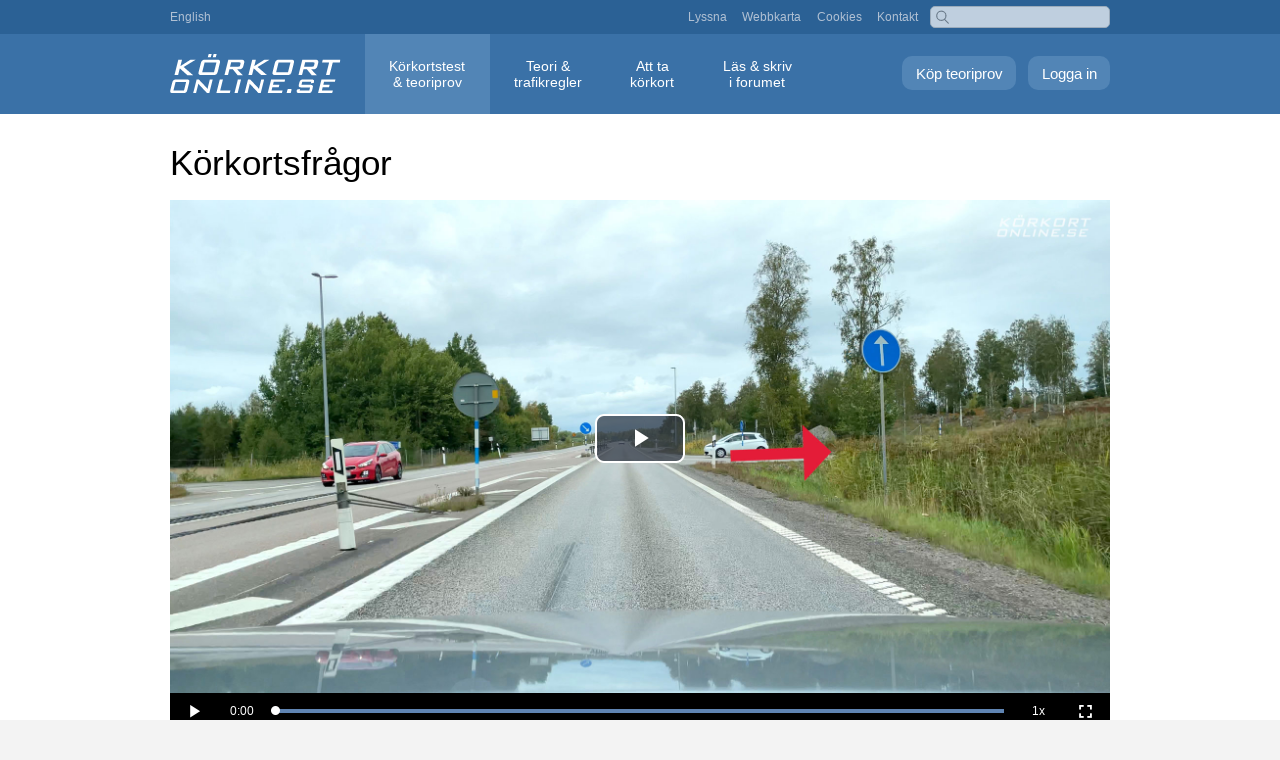

--- FILE ---
content_type: text/html; charset=UTF-8
request_url: https://korkortonline.se/teoritest/forklaringar/fraga/777/
body_size: 3381
content:
<!DOCTYPE html>
<html lang="sv">
<head>
<meta charset="utf-8">
<meta name="viewport" content="width=device-width, initial-scale=1.0">
<title>Körkortsfrågor: Får du svänga höger vid den röda pilen?</title>
<meta name="description" content="Får du svänga höger vid den röda pilen? (Körkortsfrågor)">
<meta name="keywords" content="förklaring">
<link rel="canonical" href="https://korkortonline.se/teoritest/forklaringar/fraga/777/">
<link rel="alternate" hreflang="sv" href="https://korkortonline.se/teoritest/forklaringar/fraga/777/">
<link rel="alternate" hreflang="en" href="https://korkortonline.se/en/theory-test/explanations/question/777/">
<link href="/style134.css" rel="stylesheet" type="text/css">
<link href="/style-gratis7.css" rel="stylesheet" type="text/css">
<link href="https://cdn.korkortonline.se/js/video-js-8.11.4.css" rel="stylesheet" type="text/css">
</head>

<body><div id="body-wrap"><div class="pop-menu"><a href="?meny=1" class="resp-pop-menu"><span class="resp-pop-menu-text">&#x25BC; MENY</span></a>

<div id="top" class="hide-pop-menu"><div id="top-inner">

<a href="https://korkortonline.se/en/theory-test/explanations/question/777/">English</a>

<div id="top-right" class="hide-resp"><a href="https://korkortonline.se/lyssna/">Lyssna</a> <a href="https://korkortonline.se/sitemap/">Webbkarta</a> <a href="https://korkortonline.se/cookies/">Cookies</a> <a href="https://korkortonline.se/kontakt/">Kontakt</a></div>

<div class="search-right"><form action="https://korkortonline.se/sok/" method="get"><input type="text" name="q"></form></div></div></div>

<div id="menu-bar" class="hide-pop-menu teoritest"><div id="menu-wrap"><a href="https://korkortonline.se/teoritest/logga-in/" class="logga-in">Logga in</a> <a href="https://korkortonline.se/teoritest/registrera/" class="skapa-konto">Köp teoriprov</a><div class="top-logo"><a href="https://korkortonline.se/" title="Körkortonline.se"></a></div><div id="menu"><ul><li><a href="https://korkortonline.se/teoritest/" class="current">Körkortstest <span class="menu-block">&amp; teoriprov</span></a></li><li><a href="https://korkortonline.se/teori/">Teori &amp; <span class="menu-block">trafikregler</span></a></li><li><a href="https://korkortonline.se/fakta/">Att ta <span class="menu-block">körkort</span></a></li><li><a href="https://korkortonline.se/forum/">Läs &amp; skriv <span class="menu-block">i forumet</span></a></li></ul></div></div></div></div>

<div id="body-wrap-inner-wide"><div class="colmask mainpage"><div id="read"><div class="provyta">

<h1>Körkortsfrågor</h1>


<div class="embed-video">
<video id="video_626813145" class="video-js vjs-16-9 vjs-big-play-centered" controls muted playsinline preload="auto" poster="https://cdn.korkortonline.se/videos/posters/1080p/626813145.jpg" data-setup='{"playbackRates":[0.5, 1],"controlBar":{"volumePanel":false}}'><source src="https://cdn.korkortonline.se/videos/1080p/626813145.mp4" type="video/mp4"></video>
</div>
<p class="fraga">Får du svänga höger vid den röda pilen?</p>

<div class="alt-container">
<div class="alt-text"><label><span class="red-check">&#10007;</span> &#128274;</label></div>
</div>

<div class="alt-container">
<div class="alt-text"><label><span class="green-check">&#10003;</span> &#128274;</label></div>
</div>

<div class="alt-container">
<div class="alt-text"><label><span class="red-check">&#10007;</span> &#128274;</label></div>
</div>

<div class="alt-container">
<div class="alt-text"><label><span class="red-check">&#10007;</span> &#128274;</label></div>
</div>

</div><div class="forklaring-text">

<div style="margin-right:0.8em">

<p class="red"><strong>Alternativen visas inte, eftersom detta är en av de 1000 betalfrågorna.<br><a href="https://korkortonline.se/teoritest/registrera/">Köp alla 1000 frågor nu</a></strong></p>

<p>Påbudsmärket anger att du endast får köra rakt fram.</p>

<p><a href="https://korkortonline.se/teori/vagmarken/pabudsmarken/d1/"><img src="https://cdn.korkortonline.se/images/vagmarken/D1-3.svg" class="forklaring-vm" alt="" /></a><br /><strong><a href="https://korkortonline.se/teori/vagmarken/pabudsmarken/d1/">Påbjuden körriktning (D1)</a></strong><br />”<em>Märket anger att fordon endast får föras i pilens eller, där två pilar finns, i endera pilens riktning. Symbolen är anpassad efter förhållandena på platsen.</em>”</p><div id="lyssna"><p><a accesskey="L" href="https://korkortonline.se/teoritest/forklaringar/fraga/777/0/lyssna/"><img src="https://cdn.korkortonline.se/images/site/speaker.svg" alt="" title="Lyssna"></a></p></div>
<div class="hr"></div>

<p>På denna sida ser du exempel på hur en körkortsfråga med tillhörande förklaring ser ut. Skapar du ett konto på Körkortonline.se får du tillgång till över 1000 nya <a href="https://korkortonline.se/teoritest/">körkortsfrågor online</a> (även på <a href="https://korkortonline.se/teoritest/engelska/">engelska</a>).</p>

<p><strong>Exempel på körkortsfrågor:</strong></p>



<ul class="lispace">
<li><a href="https://korkortonline.se/teoritest/forklaringar/fraga/778/">Du ska efter uppmaning av polis svänga höger i en korsning med övergångsställen i alla riktningar. Måste du släppa fram gående på övergångsstället som du korsar?</a></li>
<li><a href="https://korkortonline.se/teoritest/forklaringar/fraga/779/">Har du väjningsplikt om det kommer en bil från höger där videon tar slut?</a></li>
<li><a href="https://korkortonline.se/teoritest/forklaringar/fraga/780/">Det är den 20 juni. På vilka ställen är det parkeringsförbud?</a></li>
<li><a href="https://korkortonline.se/teoritest/forklaringar/fraga/781/">Vad är körriktningsvisare?</a></li>
<li><a href="https://korkortonline.se/teoritest/forklaringar/fraga/782/">Är du alltid skyldig att stanna när du lämnar fri väg för ett utryckningsfordon?</a></li>
<li><a href="https://korkortonline.se/teoritest/forklaringar/fraga/783/">Vilket märke varnar för nedförslutning?</a></li>
<li><a href="https://korkortonline.se/teoritest/forklaringar/fraga/784/">Vilket märke varnar för stigning?</a></li>
<li><a href="https://korkortonline.se/teoritest/forklaringar/fraga/785/">Vilket märke varnar för ojämn väg?</a></li>
<li><a href="https://korkortonline.se/teoritest/forklaringar/fraga/786/">Vilket märke varnar för farthinder?</a></li>
<li><a href="https://korkortonline.se/teoritest/forklaringar/fraga/787/">Vilket märke varnar för gående?</a></li>
<li><a href="https://korkortonline.se/teoritest/forklaringar/fraga/788/">Vilket eller vilka märken varnar specifikt för barn?</a></li>
<li><a href="https://korkortonline.se/teoritest/forklaringar/fraga/789/">Vilka märken varnar för vägkorsning?</a></li>
<li><a href="https://korkortonline.se/teoritest/forklaringar/fraga/790/">Vilket märke varnar för plankorsning?</a></li>
<li><a href="https://korkortonline.se/teoritest/forklaringar/fraga/791/">Vilket märke anger att högerregeln ska tillämpas?</a></li>
<li><a href="https://korkortonline.se/teoritest/forklaringar/fraga/792/">Vilket märke anger väjningsplikt mot mötande trafik?</a></li>
<li><a href="https://korkortonline.se/teoritest/forklaringar/fraga/793/">Vilket märke anger att mötande trafik har väjningsplikt?</a></li>
<li><a href="https://korkortonline.se/teoritest/forklaringar/fraga/794/">Vilket märke betyder enkelriktad trafik?</a></li>
<li><a href="https://korkortonline.se/teoritest/forklaringar/fraga/795/">Vilket märke anger förbud mot infart med fordon?</a></li>
<li><a href="https://korkortonline.se/teoritest/forklaringar/fraga/796/">Vilket märke anger förbud mot trafik med fordon?</a></li>
<li><a href="https://korkortonline.se/teoritest/forklaringar/fraga/797/">Vilket alternativ är sant?</a></li>
</ul>

<p><a href="https://korkortonline.se/videos/626813145/">Visningssida för video</a>.</p>

<p>Läs mer om <a href="https://korkortonline.se/teoritest/video/">körkortsfrågor/teoriprov med video</a>.</p>



<p><strong>Kategori:</strong></p>
<ul class="lispace">
<li><a href="https://korkortonline.se/teoritest/forklaringar/fraga/k1/">Körkortsfrågor: <strong>Fordon</strong></a></li>
<li><a href="https://korkortonline.se/teoritest/forklaringar/fraga/k2/">Körkortsfrågor: <strong>Miljö</strong></a></li>
<li><a href="https://korkortonline.se/teoritest/forklaringar/fraga/k3/">Körkortsfrågor: <strong>Trafiksäkerhet</strong></a></li>
<li><a href="https://korkortonline.se/teoritest/forklaringar/fraga/k4/">Körkortsfrågor: <strong>Trafikregler</strong></a></li>
<li><a href="https://korkortonline.se/teoritest/forklaringar/fraga/k5/">Körkortsfrågor: <strong>Personliga&nbsp;förutsättningar</strong></a></li>
<li><a href="https://korkortonline.se/teoritest/forklaringar/fraga/k6/">Körkortsfrågor: <strong>Vägmärken</strong></a></li>
</ul><div class="hr" style="margin-top:5em;margin-bottom:5em"></div>
	
<div style="text-align:center">
<h2>Exempel på kontot du kan köpa</h2>

<div class="exempel-screen" style="padding-bottom:1em">

<div style="display:inline-block;margin:1em;"><a href="https://korkortonline.se/teoritest/exempel/"><img src="https://cdn.korkortonline.se/images/exempel/korkortonline-teoriprov-startsidan-exempel-54778.jpg" alt="Startsidan för teoriprov online" class="rb" style="width:200px"><br>Startsidan när du är inloggad</a></div>

<div style="display:inline-block;margin:1em;"><a href="https://korkortonline.se/teoritest/exempel/test/"><img src="https://cdn.korkortonline.se/images/exempel/korkortonline-teoriprov-korkortsfraga-exempel-49221.jpg" alt="Teoritest, exempel på en körkortsfråga" class="rb" style="width:200px"><br>Ett pågående teoriprov</a></div>

<div style="display:inline-block;margin:1em;"><a href="https://korkortonline.se/teoritest/exempel/forklaringar/"><img src="https://cdn.korkortonline.se/images/exempel/korkortonline-teoriprov-sok-forklaring-exempel-40556.jpg" alt="Förklaringar till körkortsfrågor" class="rb" style="width:200px"><br>Sök bland förklaringarna</a></div>

<div style="display:inline-block;margin:1em;"><a href="https://korkortonline.se/teoritest/exempel/statistik/"><img src="https://cdn.korkortonline.se/images/exempel/korkortonline-teoriprov-statistik-exempel-27736.jpg" alt="Statistik över gjorda teoriprov" class="rb" style="width:200px"><br>Din personliga statistik</a></div>
</div></div>

</div></div><div class="hr" style="margin-top:5em;margin-bottom:5em"></div><div style="text-align:center"><a href="https://korkortonline.se/teoritest/gratis-demo/" class="index-button" style="font-size:1.2em;margin-top:0">Gratis teoriprov</a></div></div><div class="hr" style="margin-top:5em;margin-bottom:5em"></div><div style="max-width:70em;margin:0 auto">
<h2 class="reg-h2">Köp alla 1000 frågor</h2>
<div id="regbox-2" style="margin-bottom:2em">

<div class="regbox-bg">


<div class="features">
<div class="regbox-img">
<img src="https://cdn.korkortonline.se/images/site/korkortonline-korkortsfragor-teoriprov-63821.jpg" style="width:200px;margin-bottom:1.2em" alt="Körkortsfrågor – öva på körkortstest / teoriprov">
</div>


<form action="/teoritest/registrera/" method="post">
<div style="text-align:center;margin-bottom:1em">
<span class="green">&#10003;</span> Personligt konto med alla 1000 frågor.<br><br>
<span class="green">&#10003;</span> Obegränsat antal prov under giltighetstiden.<br><br>
</div>
<div style="font-size:115%">


<label class="registrera-typ"><input type="radio" name="paket" value="5" checked="checked"><span class="block-radio"><strong>5 dagar</strong> <span class="small-screen-br">med alla 1000 frågor</span> <span class="price-tag-display">99 kr</span></span></label>

<label class="registrera-typ"><input type="radio" name="paket" value="30"><span class="block-radio"><strong>30 dagar</strong> <span class="small-screen-br">med alla 1000 frågor</span> <span class="price-tag-display">199 kr</span></span></label>

<label class="registrera-typ"><input type="radio" name="paket" value="365"><span class="block-radio"><strong>365 dagar</strong> <span class="small-screen-br">med alla 1000 frågor</span> <span class="price-tag-display">399 kr</span></span></label>

</div>

<input type="hidden" name="regref" value="/teoritest/forklaringar/sv">

<div class="betala" style="padding-top:0">
<button type="submit" name="betala" value="1" class="betala-knapp" style="margin-top:1em;margin-bottom:1.5em">Köp alla 1000 frågor</button>
</div>

<div style="max-width:270px;margin:0 auto">
<img src="https://cdn.korkortonline.se/images/site/payment-logos.svg" alt="Swish, Visa, Mastercard">
</div>

</form>

</div>

</div></div></div></div></div></div>

<div id="footer">

<span class="footer-space resp-block">&copy; 2007–2026 Hagberg Media AB</span>

<div class="footer-links"><a href="https://korkortonline.se/om/">Om</a> <a href="https://korkortonline.se/anvandarvillkor/">Användarvillkor</a> <a href="https://korkortonline.se/personuppgifter/">Personuppgifter</a> <a href="https://korkortonline.se/cookies/">Cookies</a> <a href="https://korkortonline.se/videoinstallningar/">Videoinställningar</a> <a href="https://korkortonline.se/kontakt/">Kontakta&nbsp;kundtjänst</a></div>

<span class="space"><a href="https://korkortonline.se/en/theory-test/explanations/question/777/"><span class="lang-icon">EN</span> English</a></span>

</div>

<script src="https://cdn.korkortonline.se/js/video-js-8.11.4.js"></script>

</body>
</html>

--- FILE ---
content_type: text/css
request_url: https://korkortonline.se/style134.css
body_size: 13449
content:
body {
	margin: 0;
	padding: 0;
	color: #000000;
	width: 100%;
	background-color: #f3f3f3;
	font-family: arial, helvetica, verdana, sans-serif;
	font-size: 0.85em;
	}
	
img {
	border: 0;
	}

input, textarea, button {
	font-family: arial, helvetica, verdana, sans-serif;
	font-size: 1em;
	}

input[type=submit], input[type=button], .toggle-label {
	color: #000;
	border:1px solid #999;
	text-decoration:none;
	padding:0.5em 0.7em 0.5em 0.7em;
	border-radius:10px;
	background-color:#f6f6f6;
	-webkit-appearance: none;
	}

input[type=submit]:active, .toggle-label:active {
	background-color: #e2e2e2;
	}

input[type=submit]:focus {
	outline: 0;
	background-color: #f3f3f3;
	}

input[type="checkbox"], input[type="radio"] {
	transform: translate(0px);
	}
	
input[type="submit"]:disabled, button:disabled {
	opacity: 0.5;
	cursor: not-allowed;
	}

.q-box input[type=submit], .main-login input[type=submit] {
	background-color:#fff;
}

.toggle-label {
	display: inline-block;
	}
	
a:link, .link, a:visited {
	text-decoration: none;
	}

a:hover {
	text-decoration: underline;
	}
	
a:link, .link, #footer a:visited {
	color: #0645ad;
	}

a:visited, .navlinks a:visited {
	color: #471bae;
	}

.oversikt-link a:link, .oversikt-link a:visited {
	color: #0645ad;
	}

#cookie-message-wrap {
	background-color: #f3f3f3;
	max-width: 980px;
	margin: 0 auto;
	width: 100%;
	opacity: 0.7;
	}

#cookie-message {
	padding: 0 20px 0 20px;
	}

#cookie-message form {
	text-align: right;
	}
	
#cookie-message input {
	margin:0 0 0 0.8em;
	}

#cookie-message a {
	color:#000;
	text-decoration: underline;
	}

.cookie-box {
	display: flex;
	align-items: center;
	justify-content: center;
	padding: 0.8em 0 0.8em 0;
	}
	
.cookie-box > * {
	flex: auto 1;
	}

#body-wrap {
	margin: 0 auto;
	width: 100%;
	background-color: #ffffff;
	overflow: hidden;
	min-width:670px;
	padding-bottom: 0.4em;
	border-bottom: 1px solid #e8e8e8;
	}
	
#body-wrap-inner {
	margin: 0 auto;
	max-width: 980px;
	}	

#body-wrap-inner-medium {
	margin: 0 auto;
	max-width: 940px;
	padding: 0 20px 0 20px;
	}	

#body-wrap-inner-wide {
	margin: 0 auto;
	max-width: 960px;
	padding: 0 10px 0 10px;
	}
	
#body-wrap-exempel {
	margin: 1em;
	}
		
.boxspace, .boxspace-teoritest {
	margin: 0 auto;
	max-width: 960px;
	margin: 0 10px 0 10px;
	}

.lang-icon {
	color: #000;
	font-size: 0.9em;
	padding: 0.1em 0.3em 0.1em 0.3em;
	background: #fff;
	border: 1px solid #000;
	border-radius: 3px;
	}
	
	
	
		
/* Topp */

#top {
	margin: 0 auto;
	position: relative;
	width: 100%;
	height: 34px;
	background-color: #2b6195;
	text-align: left;
	}

#top-inner {
	position: relative;
	margin: 0 auto;
	max-width: 950px;
	padding: .8em 10px 0 20px;
	font-size: .9em; 
	}

#top-right {
	position: absolute;
	top: 0;
	right: 200px;
	text-align: right;
	padding: .8em 0 0 0;
	}

#top a, .top-right-phone {
	margin: 0 1em 0 0;
	color: #b0c0d3;
	text-decoration: none;
	}

.top-right-phone a {
	margin-right:0 !important;
	}	
			
.top-right-phone {
	background-image: url(https://cdn.korkortonline.se/images/site/phone.svg);
	height: 14px;
	width: 14px;
	background-size: 14px;
	background-position: left center;
	background-repeat: no-repeat;
	padding-left: 18px;
	}	
	
.search-right {
	position: absolute;
	top: 6px;
	right: 20px;
	}

.search-right input {
	padding: 2px 5px 2px 23px;
	height: 16px;
	border: 1px solid #ccc;
	border-radius: 5px;
	width: 150px;
	opacity:.7;
	background-image: url(https://cdn.korkortonline.se/images/site/search-icon.svg);
	display: inline-block !important;
	background-size: 15px 15px;
	background-position: 4px center;
	background-repeat: no-repeat;
	float: right
	}

.search-right input:focus {
	outline-width: 0
	}
	
.top-logo {
	background-image: url(https://cdn.korkortonline.se/images/site/korkortonline-logo-white.svg);
	height: 40px;
	width: 171px;
	background-size: 171px;
	background-position: center center;
	background-repeat:no-repeat;
	display: inline-block;
	margin: 20px 0 20px 20px;
	position: absolute;
	}

.top-logo a {
	display: block;
	height: 40px;
	width: 171px;
	}
		
.main-login {
	margin: 0 auto;
	max-width: 27em;
	background-color: #f3f3f3;
	padding: 0.2em 1.6em 0.5em 1.6em;
	border-radius: 10px;
	border: 1px solid #e8e8e8;
	margin-bottom: 2em;
	clear: both;
}	

.main-login-message {
	text-align: center;
}

.main-login-message p, .main-login-message ul {
	max-width: none;
}

.main-login-message ul {
	line-height: 2em;
}		
	
.main-login input[type="email"], .main-login input[type="password"], .main-login input[type="text"] {
	font-size:1.3em !important;
	width: 100%;
	box-sizing : border-box;
}
.inget-konto {
	color:#888888;
	text-align: center;
	margin: 3em 0 1em 0;
}

a.gray-button, a.red-button {
	color:#888888;
	text-align: center;
	display: inline-block;
	padding: 0.6em 0.8em 0.6em 0.8em;
	border:1px solid #b0b0b0;
	border-radius: 10px;
	clear: both;
	margin-bottom: 1em;
}

a.gray-button:hover {
	color:#55a74a;
	border:1px solid #55a74a;
	text-decoration: none;
}

a.red-button:hover {
	color:#de4747;
	border:1px solid #de4747;
	text-decoration: none;
}
















	
/* Huvudmenu */
.resp-pop-menu {
	display: none;
}
.menu-block {
	display: block;
}
#menu a:link, #menu a:visited, #menu a:hover {
	color: #ffffff;
	background-color: inherit;
	text-decoration: none
	}

#menu-bar {
	width: 100%;
	height: 80px;
	}

#menu-bar.teoritest {
	border-bottom: 0;
	}

#menu-wrap {
	max-width: 980px;
	margin: 0 auto;
	}

.sb {
	margin-right: 0.5em;
	width: 140px;
	} 	 
	 
#menu {
	font-size: 1.05em;
	position:absolute;
	display: inline-block;
	margin-left:215px;
	}
	
#menu ul {
	list-style: none;
	margin: 0 auto;
	padding: 0;
	height: 80px;
	max-width: none;
	overflow:hidden;
	}

#menu ul li {
	display: inline;
	padding: 0;
	text-align: center;
	float: left;
	overflow:hidden;
	}

#menu ul li a {
	display: block;
	padding: 1.7em 1.7em 1.7em 1.7em;
	overflow:hidden;
	}

#menu ul .show-resp {
	display: none;
	}
	
#menu ul li a.current, #menu ul li a:hover { 
	background-color: #5285b6;
	overflow: hidden;
	}  
	
#menu ul li a:active {
	display: block;
	background-color: #5b8fc1;
	box-shadow: inset 0 0 3px #24588a;
	}
	 
#menu-bar {
	background-color: #3a71a7;
	}
	
.sub-menu-bar {
	width: 100%;
	background-color: #5285b6;
	}

#sub-menu {
	position: relative;
	max-width: 960px;
	margin: 0 auto;
	padding: 1.5em 0 1.5em 20px;	
	-webkit-padding-before: 1.6em;
	-webkit-text-size-adjust: none;
	clear:both;
	}

#sub-menu a {
	color: #fff;
	font-size: 0.85em;
	margin-left: 0.2em;
	text-decoration: none;
	}

#sub-menu a:hover {
	text-decoration: underline;
	}
		
.sub-menu-inne {
	position: relative;
	max-width: 940px;
	margin: 0 auto;
	padding: 1.3em 20px 1.2em 20px;
	color: #fff;
	-webkit-text-size-adjust: none;
	}

.sub-menu-inne a, .sub-menu-inne strong, .sub-menu-inne a:visited {
	color: #fff;
	margin-right: 1.2em;
	}

.sub-menu-inne a.nya-med-finns {
	margin: 0;
	text-decoration: none;
	}

.sub-menu-inne .nya-med {
	color: #00db00;
	text-decoration: none;
	margin-right: 0.8em;
	font-weight: bold;
	}
	
.sub-inne-right {
	position: absolute;
	top: 1.3em;
	right: 20px;
	}
	
.sub-menu-inne .sub-inne-right a {
	margin: 0 0 0 1.2em;
	}

.sub-menu-border {
	border-left:1px solid #376b9d;
	padding: 0.8em 1em 0.8em 0.6em;
	margin-left:1.8em;
	
}
	
#popup-content {
	margin: 1.5em 1em 1em 1em;
	}

.blank-page {
	margin: 1.8em 0 0 0;
	}
	
/* Sida med vänstermeny */

.colmask {
	position: relative;
	clear: both;
	float: left;
	width: 100%;
	overflow: visible;
	margin: 1.8em 0 0 0;
	}
	
.mainpage .colright {
	float: left;
	width: 200%;
	position: relative;
	left: 16em;
	}

.mainpage .col1wrap {
	float: right;	
	width: 50%;
	position: relative;
	right: 15.5em;
	padding-bottom: 1em;
	}

.mainpage .col1 {
	margin: 0 2em 0 17.8em;
	position: relative;
	right: 100%;
	width: auto;
	overflow: visible;
	}

.mainpage .col2 {
	float: left;
	width: 15em;
	position: relative;
	right: 14.5em;
	background-color: #f3f3f3; 
	border: 1px solid #e8e8e8;
	border-radius: 10px;
	padding: 0.5em 0 0.8em 0;
	margin-bottom: 1.4em;
	}

.col2 a, .col2 a:visited { 
	display: block; 
	padding: 0.6em 1em 0.6em 1.4em;
	}

.col2 a:hover {
	text-decoration: none;
	background-color:#e8e8e8;
	}

.col2 strong {
	display: block; 
	padding: 0.6em 1em 0.6em 1.4em;
	}
	
.col2 p {
	margin: 0.3em 1em 0.4em 1em;
	padding: 0;
	font-weight: bold;
	text-transform: uppercase;
	border-bottom: 1px solid #e8e8e8;
	color: #585858;
	}
	
.col2 a+p, .col2 strong+p {
	margin-top: 1.3em;
	}

.anpassa {
	width: 60%;
	min-width: 350px;
}

.bc-wrap {
	position: relative;
	clear: both;
	float: left;
	overflow: hidden;
	width: 100%;
	margin: 0 auto;
	border-bottom: 1px solid #e8e8e8;
	margin: 0 0 1.6em 0;
	padding-bottom: 0.6em;
	font-size: 0.9em;
	}
		
.bc-inner {
	float: left;
	width: 100%;
	position: relative;
	right: 10%;
	}
	
.bc-left {
	width: 80%;
	left: 10%;
	color: #dadada;
	float: left;
	}
	
.bc-right {
	width: 20%;
	left: 10%;
	float: right !important;
	}

.bc-left, .bc-right {
	position: relative;
	padding: 0;
	overflow: hidden;
	}
	
.bc-left strong {
	color: #000;
	margin: 0 0 0 0.3em;
	}

.bc-left a {
	margin: 0 0.3em 0 0.3em;
	text-decoration: none;
	}

.bc-left .start {
	margin: 0 0.3em 0 0;
	}

.bc-right {
	text-align: right;
	}

.bc-right a {
	text-decoration: none;
	}

.bc-left a:hover, .bc-right a:hover {
	text-decoration: underline;
	}	

.bc-right .u a:hover {
	text-decoration: underline;
	}
	
.bc-right img {
	margin-right: 0.4em;
	vertical-align: middle;
	margin-bottom: 0.2em;
	text-decoration: none;
	}

#page-menu img {
	height: 1em;
	}

.sub-page-menu {
	font-size: 1em;
	display: block;
	border: 1px solid #e8e8e8;
	padding: 0.4em 1em 0.4em 1em;
	margin: 0 0 0 1em;
	background-color: #f3f3f3;
	border-radius: 5px;
	clear:both;
	float:right;
	text-align:center;
	}
	
.sub-page-menu:hover {
	text-decoration: none;
	}

.close-sub-page-menu:hover, .close-sub-page-menu-top:hover {
	text-decoration: none;
	background: #fff !important;
	}

.sub-page-menu:visited, .close-sub-page-menu:visited, .close-sub-page-menu-top:visited {
	color: #0645ad;
	}

.close-sub-page-menu, .close-sub-page-menu-top {
	display: block;
	border: 1px solid #e8e8e8;
	padding: 0.5em 0 0.5em 0 !important;
	margin: 1em 3em 1.5em 3em;
	width: auto;
	background-color: #fff;
	border-radius: 10px;
	
	text-align:center;
	}

.close-sub-page-menu-top {
	margin: 1.5em 3em 0.5em 3em;
	}
	
.exempel-frame {
	border-radius: 10px;
	margin-left: 10px;
	height: 500px;
	width: 97%;
}

.exempel-screen a:link {
	text-decoration: none;
	}
.exempel-screen a:hover {
	text-decoration: underline;
	}
.exempel-screen img {
	margin-bottom: 0.5em;
	}

/* Footer */
	
#footer {
	font-size: 0.95em;
	position:relative;
	margin: 0 auto;
	color: #474646;
	-webkit-text-size-adjust: none;
	max-width: 970px;
	line-height:1.5em;
	margin-top:0.8em;
	margin-bottom:2.5em;
	clear:both;
	text-align: center;
	}
	
#footer a {
	text-decoration: none;
	margin: 0 0.5em 0 0.5em;
	}		

.footer-space {
	margin: 0 0.5em 0 0.5em;
	}

.footer-space a, #footer .footer-space a:visited {
	color: #474646;
	}
	
.footer-links {
	margin: 0.3em 0 1.5em 0;
	line-height: 2.3em;
	}
	
/* h1, p, ul etc. */	
	
h1, .h1-like {
	margin: 0 0 0.5em 0;
	font-size: 2.6em;
	font-weight: normal;
	word-wrap: break-word;
	}

h2 {
	font-size: 1.5em;
	font-weight: normal;
	clear: left;
	}
	
h3 {
	margin: 1em 0 1em 0;
	font-size: 1.1em;
	font-weight: bold;
	}	
	
p {
	margin: 1em 0 1em 0;
	max-width:45em;
	line-height: 1.4em;
	}

.big-h {
	font-size: 3em;
	padding: 0;
	margin: 0 0 0.6em 0;
	}
	
.h1-resp {
	padding:0;
	}

.code {
	font-size: 1.4em;
	padding-left: 1em;
	font-family: "Courier New", Courier, monospace;
	}
	
.no-max p, .no-max {
	max-width: none;
	}

ul, ol {
	max-width:45em;
	}
	
.col1 li, .lispace li {
	margin: 0.5em 0 0.5em 0;
	}

.tip {
	cursor: help;
	color: #002bb8;
	}
	
.ref {
	text-indent: -40px;
	margin-left: 40px;
	}

.newsdate {
	margin-top: -0.7em;
	margin-bottom: -0.7em;
	}

p.last {
	margin-bottom: 0;
	}

.update {
	font-style: italic;
	margin-bottom: 0;
	font-size: 0.9em;
	text-align:center;
	max-width:none;
	}
	
.bold {
	font-weight: bold;
	}

.red, .red-check {
	color: #ef3939;
	}
	
.orange {
	color: #f08229;
	}

.green, .green-check {
	color:#138301;
	}
	
.purple {
	color: #b03cbe;
	}

.darkblue {
	color: #413eb5;
	}

.grey, .vmhr h2 {
	color: #999;
	}
	
.hl1 {
	background-color: #94ff99;
	}

.hl2 {
	background-color: #ffff66;
	}

.hl3 {
	background-color: #a0ffff;
	}

.hl4 {
	background-color: #ff9999;
	}

.hl5 {
	background-color: #ff66ff;
	}

.hl6 {
	background-color: #ca2929;
	}

.hl7 {
	background-color: #00aa00;
	}

.hl8 {
	background-color: #004699;
	}

.hl9 {
	background-color: #886800;
	}

.resh1 {
	padding-right: 0.5em;
	}
	
.redback {
	background-color: #ff9999;
	}

.highlight {
	background-color: #fdff38;
	font-weight: bold;
	}

.right {
	text-align: right;
	float: right;
	padding: 0 0 1em 1em;
	}

.hr, .hr-resp {
	border-top: 1px solid #e8e8e8;
	margin: 1em 0 1em 0;
	}

.vmhr {
	border-bottom: 1px solid #e8e8e8;
	min-height: 10em;
	clear: both;
	padding: 0.8em 0 0.8em 0;
	}

.vagmarken-oversikt { 
	float: left;
	margin: 0 1em 1em 0;
	width:60px !important;
	}

.teoribok-pris {
	margin-top:0.6em;
	font-size: 1.2em;
	}
	
.teoribok-data {
	color: #777;
	margin-top: 0.3em;
	}

.teoribok-exempel img {
	width:200px;
	box-shadow: 0px 0px 4px #ccc;
	margin:1em;
	}

.teoribok-miniatyrer {
	text-align: center;
	margin-top: 2em;
	margin-bottom: 2em;
	}
	
.teoribok-miniatyrer img {
	width:60px;
	box-shadow: 0px 0px 4px #ccc;
	margin:0.5em;
	}

.teoribok-miniatyrer-current {
	border:2px solid #000;
	}

/* Bildboxar */

.index-img-ex1 {
	width:235px;
	}

.teoritest-img-ex1 {
	width:230px;
	}
	
.teoritest-img-ex2 {
	width:460px;
	}

.colmask .teoritest-img-ex3 {
	max-width: 100%;
	height: auto;
	height: 250px;
	}
	
.box, .box-vm {
	position: relative;
	padding: 0 0 0 1em;
	float: right;
	}
	
.box-vm {
	width: 80px;
	text-align: center;
	}
	
.boxtext {
	margin: 0 0 0.4em 0;
	padding: 0.2em 0.4em 0.4em 0;
	font-style: italic;
	font-size: 0.9em;
	color: #333;
	}

.boxtext-wide {
	margin-top: 0.6em;
	margin-bottom: 2.5em;
	font-style: italic;
	color: #333;
	max-width: none;
	}

.cred {
	margin: 0;
	font-size: 0.6em;
	font-style: italic;
	}
	
.r {
	border-radius: 10px;
	}
	
.rb {
	border:1px solid #e8e8e8;
	border-radius: 10px;
	}

.rbs {
	border-radius: 10px;
	box-shadow: 0px 0px 4px #ccc;
	}

.klickbar {
	width: 640px;
	}

.klickbar-vm {
	width:300px;
	max-height:400px;
	}

.nb, .box img.nb {
	border: 0;
	border-radius: 0;
	}

.bs {
	margin-left: 4px;
	box-shadow: 0px 0px 4px #ccc;
	}

.installningar-width h2 {
	border-bottom: 1px solid #e8e8e8;
	padding-bottom: 0.3em;
	font-size: 1.1em;
	}

/* Provyta */

.provyta {
	margin: 0.3em 10px 0 10px;
	}
	
.fraga {
	font-weight: bold;
	font-size: 1.1em;
	margin: 0.5em 0 0 0;
	padding-bottom: 1.1em;
	border-bottom:1px solid #e8e8e8;
	max-width: 100%;
	}

.fraga-markerad {
	background-color: #c1e2fe;
	padding: 0.1em;
	margin-right: 0.5em;
	}

.nasta, .foregaende {
	display: block;
	min-width: 9em;
	width: 9em;
	}

.hlbutton input[type=submit] {
	min-width: 9em;
	font-size:1.5em;
	}
	
.nasta {
	margin: 2.5em 0 2.5em 0;
	}
	
.foregaende {
	margin: 0 0 1.7em 0;
	}

.sista-fragan {
	display: block;
	margin: 2.5em 0 2.5em 0;
	}
		
.antal-kvar {
	margin: 0 0.8em 0 1em;
	}

.provyta .img, .provyta .img-stor {
	float: right;
	background-color: #fff;
	padding-left: 1.3em;
	margin-bottom: 0.5em;
	}

.provyta .img video {
	max-width:640px;
	width:100%;
	}

.provyta .embed-video {
	width:100%;
	margin-bottom:1em;
	}

.video-iframe {
	padding:56.25% 0 0 0;
	position:relative;
	}

.video-iframe iframe {
	position:absolute;
	top:0;
	left:0;
	width:100%;
	height:100%;
	border:0;
	}

.vm-max {
	max-width: 220px;
	max-height: 220px;
	}
		
.provyta .img-stor img {
	width: 640px;
	}
	
.provyta .img-forklaring {
	float: right;
	background-color: #fff;
	padding-left: 1.3em;
	margin-bottom: 2em;
	}

.provyta .alt .red-check, .provyta .alt .green-check {
	display: inline-block;
	width: 0.9em;
	margin-left: 0.4em;
	}

.provyta .alt {
	display: block;
	margin:0;
	padding: 1.2em 1em 1.2em 0;
	border-bottom:1px solid #e8e8e8;
	}

.provyta .alt input {
	margin: 0;
	}





.alt-container {
	display: flex;
	}
   
.alt-radio, .alt-radio-res, .alt-text, .alt-check {
	box-sizing: border-box;
	display: block;
	margin: 0;
	border-bottom:1px solid #e8e8e8;
	}
   
.alt-container label {
	display: block;
	margin: 0;
	padding: 1.2em 1em 1.2em 0.7em;
	}
	
.alt-radio, .alt-radio-res, .alt-check {
	width: 1%;    
	padding: 1.1em 1em 1.2em 0;
	}

.alt-check { 
	padding: 1.1em 1em 1.2em 0.3em;
	}

.alt-text {
	width: 100%;
	}





.teoritest-ex1 .fraga {
	margin: 0.5em 0 0 0 !important;
	padding-bottom: 0.4em !important;
	border-bottom:0 !important;
	}
	
.teoritest-ex1 .alt {
	padding: 0.6em 1em 0.6em 0 !important;
	border-bottom:0 !important;
	}

.light-green-back {
	background-color:#ecffe7;
	}
	
.light-red-back {
	background-color:#ffebec;
	}

.provyta h1 {
	margin-right: 0.3em;
	}
		
.spara {
	margin-left: 1em;
	}
	
.kontroller {
	position: relative;
	clear: both;
	width: 100%;
	overflow: hidden;
	padding: 1.3em 0 1.3em 0;
	}

.provyta-colright, .provyta-colmid, .provyta-colleft {
	float: left;
	width: 100%;
	position: relative;
	}
	
.provyta-col1, .provyta-col2, .provyta-col3 {
	float: left;
	position: relative;
	padding: 0;
	overflow: hidden;
	}

.provyta-botten .provyta-colmid {
	right: 33%;
	}
	
.provyta-botten .provyta-colleft {
	right: 34%;
	}

.provyta-botten .provyta-col1 {
	width: 34%;
	left: 100%;
	text-align: center;
	}
	
.provyta-botten .provyta-col2 {
	width: 33%;
	left: 33%;
	}

.provyta-botten .provyta-col2 img {
	margin: 0.2em 0 0 0;
	float: left;
	}
	
.provyta-botten .provyta-col3 {
	width: 33%;
	left: 67%;
	text-align: right;
	}

.provyta-botten .provyta-col1 input {
	margin-right:1em;
	}
	
.provyta .mark, #statistik .provyta .mark {
	margin: 0.2em 0.2em 0 0;
	float: left;
	border-radius: 0;
	}

.mark {
	width: 10px;
	}
	
.time, .marked {
	color: #777;
	}

.time {
	margin-left: 0.2em;
	}
	
.tid-kvar {
	margin-right: 0.8em;
	color: #777;
	font-weight: bold;
	}

.obesvarad {
	background-color: #f59e37;
	}

.markerad {
	background-color: #c1e2fe;
	}

tr.markerad:hover{
	background-color: #c1e2fe;
	}

.show-resp {
	display:none;
	}

.logga-in, .skapa-konto {
	background-color:#5285b6;
	border-radius:10px;
	display:inline-block;
	text-align:center;
	font-size:1.1em;
	float: right;
	margin-top: 1.5em;
	margin-right:20px;
	padding:0.6em 0.9em 0.5em 0.9em;
	}

.skapa-konto {
	margin-right: 0.8em;
	}

.inloggad-knapp-aktiv {
	padding-bottom: 2.4em;
	border-bottom-left-radius: 0;
	border-bottom-right-radius: 0;
}	
	
	
a.logga-in, a.skapa-konto {
	display: inline-block;
	margin-left: 0;
	color: #fff;
}

.inloggad-knapp, .inloggad-knapp-aktiv, a.inloggad-knapp-aktiv:hover  {
	background-color:#5285b6;

}

.inloggad-knapp:hover, .logga-in:hover, .skapa-konto:hover {
	background-color:#5d8fc0;
	text-decoration: none;
	}

.sub-inne-right-email {
	font-size: 0.9em;
	}
	
/* /teoritest/ */





.teoritest-features h1 {
	font-size: 3.4em;
	margin-top: 1em;
	margin-bottom: 0;
	text-align: center;
	}
	
.teoritest-features h2 {
	font-size: 2.6em;
	margin-top: 1em;
	margin-bottom: 0.6em;
	}
	
h2.extra-feature {
	font-size:1.3em;
	margin-bottom:1.5em;
	text-align:center;
	}

.border-box h2 {
	font-size:2.3em;
	margin-top: 0.8em;
	padding: 0;
	margin-block-end: 0.3em;
	}

.grey-subtext {
	color: #828282;
	font-size: 1.5em;
	}
	
.teoritest-features .demo-button {
	font-size: 1.3em;
	margin-top: 3em;
	margin-bottom: 3.5em;
	}
	
.teoritest-features .demo-button a {
	display: inline-block;
	}

.teoritest-features p {
	font-size: 1.4em;
	line-height: 1.5em;
	color:#3a3a3a;
	max-width: 700px;
	}
	
.teoritest-features .hr {
	border-top: 3px solid #e8e8e8;
	margin: 8em 0 8em 0;
	}

.teoritest-features-center {
	text-align: center;
	max-width: 700px;
	margin: 0 auto;
	}

.teoritest-features-center p {
	max-width: none;
	}

.teoritest-features-badge {
	font-size: 1.3em;
	width: auto;
	display: inline-block;
	padding: 1.3em 1.1em 1.3em 1.1em;
	text-transform: uppercase;
	color: #fff;
	font-weight: bold;
	text-shadow: 1px 1px 1px #515151;
	letter-spacing: 0.1em;	
	background-image: url(https://cdn.korkortonline.se/images/site/metal-badge.jpg);
	background-size: 100% 100%;
	}

.badge-big-text {
	font-size: 1.7em;
	display: block;
	margin-top: 0.3em;
	}
	
	
	








.teoritest-top {
	font-size:1.4em;
	text-align: center;
	margin: 1.5em 0 3em 0;
	}




.teoritest-top h1 {
	margin: 0.5em 0 0.5em 0;
	font-size:2em;
	}

.feature-list {
	margin-right: 1.2em;
}

.teoritest-ex1, .full-shadowbox, .index-teoritest-right, .exempel-frame {

	border-radius: 10px;
	
	border:1px solid #e8e8e8;
	box-shadow: 0px 0px 3px #e8e8e8;
	}

.index-teoritest-right .provyta, .teoritest-ex1 .provyta {
	padding: 0.6em 0.7em 1em 1em;
	}

.index-teoritest-right .provyta .rbs, .teoritest-ex1 .provyta .rbs {
	margin: 0.3em 0.3em 1em 1em;
	}

.index-teoritest-right .provyta .nasta, .teoritest-ex1 .provyta .nasta {
	margin-top: 1.8em;
	}

.teoritest-ex1 .provyta .mark {
	margin: 0.2em 0.3em 0 0;
	width: 10px;
	}	
.teoritest-ex1 .provyta .ratta {
	font-size: 0.9em;
	margin: 0.8em 0 0.4em 0;
	}
				
.teoritest-ex1 {
	margin:0 auto;
	max-width: 42em;
	}
			
.teoritest-ex1 .kontroller {
	margin: 0;
	padding: 0;
	}
	
.teoritest-ex1 .provyta, .full-shadowbox, .teoritest-ex1 .provyta .ratta {
	color: #333;
	}

.teoritest-ex1 .provyta img {
	margin: 0 0 0 0.6em;
	}

.teoritest-ex1 .provyta {
	color: #454545;
	}
	
		
.small {
	margin-left: 1em;
	font-size: 0.85em;
	}	
	
	
	
	
	
.teoritest-exempelbilder {
	text-align: center;
	}
	
		
.teoritest-exempelbilder img {
	border: 1px solid #e8e8e8;
	border-radius: 10px;
	background-color: #fff;
	padding: 3px;
	width: 200px;
	display: inline-block;
	}
	
.teoritest-exempelbilder-thumb {
	display: inline-block;
	margin: 0 0.5em 2em 0.5em;
	}
	
/* Registreringsform */


#regbox-1 {
	float: left;
	width: 33%;
	display: inline-block;
	box-sizing: border-box;
	padding-right: 0.8em;
	margin-bottom: 2em;
	margin-top:5em;
	text-align: center;
}

#regbox-2 {
	font-size: 1.1em;
	margin: 0 auto;
	width:34em;
	box-sizing: border-box;
	padding-left: 0.4em;
	padding-right: 0.4em; 
	margin-bottom: 6em;
	margin-top:1em;
	
}

.mest-sald, .mest-sald-ar, .most-popular {
	background-image: url(https://cdn.korkortonline.se/images/site/mest-salda.png);
	background-size: 60px 60px;
	background-position: 97% 50%;
	background-repeat:no-repeat;
}

.most-popular {
	background-image: url(https://cdn.korkortonline.se/images/site/most-popular.png);
}

.mest-sald-ar {
	background-image: url(https://cdn.korkortonline.se/images/site/mest-salda-ar.png);
	background-position: 4% 50%;
}

#regbox-3 {
	width: 33%;
	box-sizing: border-box;
	float: left;
	padding-left: 0.8em;
	margin-top: 5em;
	margin-bottom: 2em;
	text-align: center;
 
}

#regbox-2 .regbox-bg {
	color: #000;
	margin-right: 1.2em;
	margin-left: 1.2em;
}

.price-tag-display {
	color: #b12704;
	display: block;
	margin-top: 0.4em;
	font-size: 0.9em;
	}
	
#regbox-2 .pack-name {
	text-align: center;
	font-size: 1.3em;
	padding: 1.5em 1em 1.3em 1em;
}
	
#regbox-2 .price-container {
	background-color: #e8e8e8;
}

#regbox-3 .regbox-bg {
	color: #fff;
	background-color: #4c4c4c;
}

#regbox-3 .price-container {
	background-color: #3e3e3e;
	
}

#regbox-2 h2 {
	font-size: 1.3em;
}

.reg-step-2 {
	margin-top: 1em;
}

.regbox-img {
	text-align: center;
}

.regbox-img img {
	width:100%;
	margin-top:0.9em;
	margin-bottom:2em;
}

.features p {
	font-size: 1.1em;
	padding: 0.8em 0 0.8em 0;
	margin: 0;
}

#regbox-2 .underline {
	border-bottom: 1px solid #fff;
}

.pack-name {
	font-size: 1.2em;
	display: block;
	padding: 1.2em 0 1em 0;
}

.price-container {
	background:#b8b8b8;
	padding: 1.5em 0 1.5em 0;
	margin: 0;
}

.price-tag {
	color:#c23328;
	background: #fff;
	border-radius: 5px;
	padding: 0.6em 1em 0.5em 1em;
	font-size: 1em;
}

.pack-price-tag {
	text-align: center;
	margin-top:1.4em;
	}
	
.reg-h2 {
	text-align: center;
	margin-bottom: 0.6em;
	font-size:2.6em;
	}
	
.features {
	padding: 0.1em 1em 0 1em;
	margin: 0;
	font-size: 1.1em;
	text-align: left;
 
}

#regbox-2 .betala-knapp {
	margin: 1.7em 0 1.3em 0;
	background: #55a74a;
	border:none;
	font-size: 1.3em;
	text-shadow: none;
	color: #fff;
	}

	
#regbox-2 .betala-knapp:hover {
	background-color:#45973d;
	}




.registrera-top {
	margin: 0 auto;
	margin-bottom: 1.3em;
	font-size: 1.2em;
	text-align: center;
	}

.registrera-top p {
	margin: 0 0 0.4em 0;
	padding: 0;
	max-width: none;
	}
	
.registrera-top img {
	height: 12px;
	width: 12px;
	}
		
.registrera {
	position: relative;
	width: 28em;
	margin: 0 auto;
	padding: 1em 1.4em 1.4em 1.4em;
	font-size:1.1em;
	}

.registrera-typ {
	display: block;
	font-size: 0.95em;
	margin:0.5em 0 0.8em 0;
	padding: 1em 1em 0.8em 0.8em;
	background-color: #fff;
	border-radius: 10px;
	text-align: left;
	border: 2px solid #dddddd;
	}
	
.registrera-typ input {
	vertical-align:top;
	}	
	
.registrera-typ .pris {
	color: #b12704;
	padding-top: 0.3em;
	display: block;
	font-size: 0.9em;
	}

.reg-badge {
	background-size: 50px;
	background-position: 96% 50%;
	background-repeat:no-repeat;
	}

.epost-check, .kort-check, .swish-check {
	background-size: 80px;
	background-position: 95% 50%;
	background-repeat:no-repeat;
	padding-top: 1.5em;
	padding-bottom: 1.5em;
	}

.kort-check {
	background-image: url(https://cdn.korkortonline.se/images/site/betala-kort.svg);
	background-size: 100px;
	}

.swish-check {
	background-image: url(https://cdn.korkortonline.se/images/site/betala-swish.svg);
	background-size: 100px;
	}
	
.demo-radio {
	display: inline-block;
	font-size: 0.95em;
	margin:0.5em 0.4em 0.8em 0.4em;
	padding: 1em 1em 0.8em 1em;
	background-color: #f3f3f3;
	border:1px solid #ccc;
	border-radius: 10px;
	text-align: center;
	min-width: 2.2em;
	}
	
.demo-radio input {
	margin: 0 0 0.5em 0;
	padding: 0;
	}
	
.block-radio {
	display: inline-block;
	margin-left: 0.3em;
	}
.registrera-input {
	padding: 1em 0 0 0;
	}
		
.registrera input {
	font-size:1.1em;
	}

.registrera-input input {
	width: 100%;
	margin: 0.2em 0 0.9em 0;
	box-sizing: border-box;
	}
	
.registrera h2 {
	border-bottom: 1px solid #e8e8e8;
	padding-bottom: 0.3em;
	margin: 0;
	font-weight: normal;
	font-size: 1.3em;
	}
	
.registrera-forlang {
	text-align: left;
	border-radius: 10px !important;
	}

h1.reg {
	margin: 1.6em 0 0.5em 0;
	text-align: center;
	}	

h2.reg {
	margin: 2em 0 0.7em 0;
	text-align: center;
	font-size: 1.7em;
	}
	
.betalsatt img {
	margin: 0.3em 0 0 0;
	}
	
.betalsatt {
	list-style: none;
	padding: 0;
	width: 100%;
	max-width: none;
	border: 0;
	}
	
.registrera-forlang .betalsatt {
	padding-top: 0.8em;
	padding-bottom: 1em;
	}
	
.betalsatt li {
	display: inline;
	padding: 0;
	margin: 0 0 0.5em 0;
	float: left; 	
	width: 50%;
	border: 0;
	}

.betalsatt input {
	padding: 0;
	margin: 0;
	}
		
.betala, .skapa-konto-kod  {
	clear: both;
	padding: 1em 0 0 0;
	text-align: center;
	}
	
.betala button:focus {
	outline: 0;
	}
	
.betala p {
	font-size: 1.3em;
	margin: 0.1em 0 1em 0;
	padding: 0;
	max-width: none;
	}
	
.betala-kort {
	height:30px;
	padding-top: 4px;
	}


	
.betala-knapp, .index-button, .upgrade-button, .start-button {
	background-color:#55a74a;
	border: 0;
	border-radius:10px;
	display:inline-block;
	cursor:pointer;
	color:#fff;
	font-size:1.1em;
	padding: 0.45em 0.8em 0.4em 0.8em;
	text-decoration:none;
	text-align:center;
	margin-bottom: 0.2em;
	}
	
.betala-knapp:hover, .index-button:hover, .upgrade-button:hover, .start-button:hover {
	background-color:#45973d;
	}


.villkor {
	text-align: center;
	font-size: 0.9em;
	margin: 1em 0 0.8em 0;
	}

.demo-button {
	text-align:center;
	margin:5em 0 4em 0;
	font-size:1.1em;
}	

.demo-button a {
	color: #fff;
	background:#55a74a;
	padding-bottom: 0.2em;
	border-radius: 10px;
	padding: 0.7em
}		

.demo-button a:hover {
	background-color:#45973d;
	text-decoration: none;
	}		


/* Index */

.index-bg {
	text-align: center;
	
}

.index-bg h1 {
	padding-top: 1em;
	font-size: 4em;
}

.index-bg img {
	width: 450px;
	margin: 2em 0 2em 0;
}

.index-button {
	padding: 0.8em 1em 0.7em 1em;
	-webkit-padding-after: 0.65em;
	margin-top: 1em;
	}
	
.index-bg .index-button {
	margin: 1.5em 0 5em 0;
	}
	
a.index-button {
	color: #fff;	
	text-decoration: none;
	font-size: 1.4em;
	}

a.upgrade-button
	 {
	color: #fff;	
	text-decoration: none;
	font-size: 1em;
	}

.upgrade-button
	 {
	padding: 0.5em 0.8em 0.5em 0.8em;
	}

.start-button
	 {
	font-size: 1.5em;
	padding: 0.5em 0.8em 0.4em 0.8em;
	margin:0.5em 0 2em 0;
	}
		
.index-bg p {
	max-width: none;
	}






.index-50-50 {
	position: relative;
	clear: both;
	float: left;
	overflow: hidden;
	width: 100%;
	margin: 0 auto;
	padding: 1.8em 0 0 0;
	border-top: 1px solid #e8e8e8;
	}
	
.index-50-50-inner {
	float: left;
	width: 100%;
	position: relative;
	right: 50%;
	border-right: 1px solid #e8e8e8;
	margin-bottom: 1.5em;
	}

.index-50-50-left {
	width: 50%;
	left: 50%;
	}

.index-50-50-right {
	width: 50%;
	left: 50%;
	}
	
.index-50-50-left {
	padding: 0;	
	}
	
.index-50-50-left, .index-50-50-right {
	float: left;
	position: relative;
	overflow: hidden;
	}

.index-50-50-padding-right {
	padding-right: 2em;
	}
	
.index-50-50-padding-left {
	padding-left: 2.3em;
	}

.index-50-50 h2 {
	margin-top: 0;
	}
	
.index-50-50 p {
	margin-bottom: 0;
	}
	
table {
	border: solid;
	border-width: 0 0 1px 1px;
	border-color: #e8e8e8;
	width: 100%;
	border-collapse: collapse;
	vertical-align: middle;
	empty-cells: show;
	}

tr {
	padding: 0;
	margin:0;
	border-collapse: collapse;
	}

table.slim, table.slim td {
	border: 0;
	vertical-align: top;
	padding: 0;
	}
	
tr:hover {
	background-color: #f3f3f3;
	}

table.blank tr:hover, table.signs tr:hover {
	background-color: inherit;
	}

table.white tr:hover, table.slim tr:hover {
	background-color: #fff;
	}
	
thead {
	text-align: left;
	}
		
td, th {
	border: solid;
	border-width: 1px 1px 0 0;
	border-color: #e8e8e8;
	padding: 1em;
	font-weight: normal;
	}

td.bild {
	width: 1%;
	}

.rtd {
	text-align: right;
	}

.ctd {
	text-align: center;
	}

#click-table tr, #click-table tr, #click-table-blank tr {
	cursor: pointer;
	}

#click-table a:hover, #click-table-blank a:hover {
	text-decoration: none;
	}
		
.statistik-top-box table tr
	{
	cursor: default;
	}
	
.trtop, thead, thead tr:hover, .trtop td:hover {
	background-color: #f3f3f3;
	padding:  0.7em 1em 0.7em 1em;
	cursor: default;
	}

.trtop td, th {
	padding: 0.7em 1em 0.7em 1em;
	cursor: default;
	}

.inputright input {
	text-align: right;
	}
	
td.np {
	padding: 0;
	background-color: #fff;
	}

.np img {
	padding: 0;
	margin: 0 auto;
	display: block;
	max-width: 115px;
	max-height: 78px;
	}

.np-vm {
	padding: 10px 0 10px 0 !important;
	max-width: 60px !important;
	max-height: 60px !important;
	}
	
.trs-box {
	border: 1px solid #e8e8e8;
	padding: 0;
	margin: 1em 0 0 0;
	max-width: 430px;
	border-radius: 10px;
	}

.trs-box p {
	margin-left: 1em;
	}
		
.trafikskolekarta {
	max-width: 100%;
	height: auto;
	display: block;
	border-top-right-radius: 10px;
	border-top-left-radius: 10px;
	border-bottom: 1px solid #e8e8e8;
}

.statistik-top-box {
	border: 1px solid #e8e8e8;
	padding: 0.5em 0.7em 0.5em 0.5em;
	margin: 0;
	background-color: #f3f3f3;
	border-radius: 10px;
	}

.statistik-top-box table {
	border: 0;
	margin: 0;
	padding: 0;
	width: 100%;
	}
	
.statistik-top-box td {
	text-align: right;
	border: 0;
	padding: 0.6em;
	}
	
.statistik-bar-outer {
	border: 1px solid #e8e8e8;
	width: 100%;
	background-image: url([data-uri]);
	background-repeat: repeat-y;
	background-color: #fff;
	text-align: left;
	}

.statistik-bar-green {
	font-size: 0.7em;
	background-color: #3db526;
	opacity: 0.7;
	}

.statistik-bar-red {
	font-size: 0.7em;
	background-color: #ec3232;
	opacity: 0.7;
	}

.genomsnitt {
	text-align:center;
	margin:0.8em 0 0 0;
	}

.start-klarade-fragor {
	color: #3e3e3e;
	}

.avklarade-wrap {
	max-width: 20em;
	margin: 0 auto;
	margin-bottom: 2em;
	}
	
.avklarade-bar-outer {
	border: 1px solid #e8e8e8;
	width: 100%;
	background-color: #fff;
	text-align: left;
	}

.avklarade-bar-inner {
	font-size: 0.7em;
	background-color: #ccc;
	opacity: 0.7;
	}

.width100 {
	width: 100%;
	}
	
a:link.radera, a:visited.radera {
	color: #ef3939 !important;
	border:1px solid #e8e8e8;
	background-color: #fff;
	text-decoration:none;
	padding: 0 0.2em 0 0.2em;
	border-radius:4px;
	}

a:hover.radera  {
	color: #fff !important;
	border:1px solid #ef3939;
	background-color: #ef3939;
	font-weight: bold;
	}

.radera-allt {
	max-width:100%;
	text-align:center;
	margin:1em 0 1em 0;
	font-size: 0.8em;
	}

.statistik-info {
	max-width: 100%;
	text-align: center;
	font-style: italic;
	margin-top:1em !important;
	margin-bottom:1em !important;
	}

tr.statistik-big {
	font-size:1.1em;
	}

th.antal {
	width: 37%;
	}

th.antal-tid {
	width: 65%;
	}

th.kategori {
	width: 28%;
	}

th.tid {
	width: 1%;
	}

th.procent {
	width: 17%;
	text-align: right;
	}

th.datum {
	width: 17%;
	text-align: right;
	}

th.radera {
	width: 1%;
	text-align: right;
	}

.tmargin {
	margin: 1em 0 0 0;
	}

.bmargin {
	margin: 0 0 1em 0;
	}
	
.tbmargin {
	margin: 1em 0 1em 0;
	}

.tid-td {
	background-image: url(https://cdn.korkortonline.se/images/site/tid.svg);
	background-size: 1.7em;
	background-position: center center;
	background-repeat: no-repeat;
	}

.right-corner-text {
	position: relative;
	float: right;
	text-align: right;
	height: auto;
	margin: 0;
	padding: 0.1em;
	margin-top: -3.3em;
	}

.small-sub {
	color: #999;
	}

.small-sub + h2 {
	margin: 0;
	}

.ej-besvarad {
	margin-top: 1em;
	color: #f08229;
	font-weight: bold;
	}

.message-box {
	font-weight: bold;
	text-align: center;
	margin: 0 0 1em 0;
	padding: 0.9em;
	clear:both;
	}

.green-box, .red-box, .orange-box {
	border: 1px solid #dcead8;
	padding: 0.6em 1em 0.6em 1em;
	background-color: #e0f9da;
	border-radius: 10px;
	}

.red-box {
	border: 1px solid #eb7272;
	background-color: #ef9191;
	}
	
.orange-box {
	border: 1px solid #ff9900;
	background-color: #ffb028;
	}

.ratt-svar-box, .fel-svar-box {
	border: 1px solid #afd9a2;
	padding: 0.7em 1em 0 1em;
	background-color: #e0f9da;
	border-radius: 10px;
	margin: 0 0 2.1em 0;
	}

.fel-svar-box {
	border: 1px solid #ffaca8;
	background-color: #ffebec;
	}

.ratt-svar-box h1, .fel-svar-box h1 {
	text-align:center;
	margin-bottom:0.3em;
	}

.rabatt-box-wrap {
	margin-right: 0.5em;
	margin-left: 0.5em;
	}
	
.rabatt-box {
	border: 1px solid #dcead8;
	padding: 0.6em 1em 0.6em 1em;
	background-color: #e0f9da;
	border-radius: 10px;
	box-shadow: 0px 0px 4px #ccc;
	text-align:center;
	max-width:35em;
	margin:0 auto;
	padding-top:2em;
	padding-bottom:2em;
	margin-bottom:2em;
	font-size:1.3em;
	}

.rabatt-exp {
	opacity:0.5;
	text-decoration:line-through;
	border: 1px solid #f6f6f6;
	background-color: #f6f6f6;
	}

.rabattkod-text {
	color:#138301;
	background:#fff;
	border:1px dashed #000;
	padding:0.2em;
	}
	
a:link.kryss, a:visited.kryss, a:link.fragetecken, a:visited.fragetecken {
	color: #aaa;
	border:1px solid #e8e8e8;
	background-color: #fff;
	text-decoration: none;
	padding: 0.1em 0.3em 0.05em 0.3em;
	border-radius:4px;
	font-weight: normal;
	margin-left:0.5em;
	}

a:hover.kryss, a:hover.fragetecken {
	color:#fff;
	background-color:#e8e8e8;
	}

.fragetecken {
	font-size:0.9em;
	}

.navlinks {
	margin: 1em 0 1em 0;
	font-size:0.85em;
	color: #6c6c6c;
	}
	
.navlinks a:link, .navlinks a:visited, .navlinks strong, .navlinks label {
	color: #0645ad;
	border:1px solid #e8e8e8;
	text-decoration:none;
	margin: 0.2em 0.8em 0.8em 0;
	padding: 0.2em 0.5em 0.2em 0.5em;
	border-radius:4px;
	font-size: 1.1em;
	background-color: #f3f3f3;
	display: inline-block;
	}

.navlinks label {
	color: #000;
	font-size: 1.5em;
	margin: 0 0.3em 0.6em 0.3em;
	display: inline-block;
	line-height: normal;
	padding: 0.2em 0.5em 0.2em 0.5em;
	}
	
.navlinks strong {
	color: #000;
	background-color: #fff;
	}
	
.navlinks a:hover  {
	text-decoration: underline;
	background-color: #f3f3f3;
	}

.nav-right-margin {
	margin-right: 0.5em;
	font-size: 1.1em !important;
	}
	
.forklaring-text {
	margin: 1.3em 10px 0 10px;
	}

.forklaring-vm {
	height:60px !important;
	max-width:100px !important;
	margin-bottom: 0 !important;
	}

#statistik .provyta .img {
	margin: 0 0 2.5em 0;
	}
		
#statistik .forklaringsruta img {
	float: none;
	margin: 0;
	padding: 0;
	}	
	
#statistik .hr {
	margin:1.5em 0 1.5em 0;
	border-top: 10px solid #000;
	}

#statistik .visa-fraga {
	margin-bottom: 6em;
	clear: right;
	}

.q-box {
	border: 1px solid #e8e8e8;
	padding: 0.2em 1.2em 0.2em 1.2em;
	margin: 1em 0 0 0;
	background-color: #f3f3f3;
	border-radius: 10px;
	}

.border-box {
	border: 5px solid #cecece;
	padding: 0.2em 1em 0.8em 1em;
	margin: 0 auto;
	background-color: #fff;
	border-radius: 10px;
	max-width: 30em;
	}

.snabbfraga-box {
	border: 10px solid #000;
	padding: 0.2em 1.2em 0.2em 1.2em;
	margin-top:4em;
	margin-bottom:4em;
	border-radius: 20px;
	max-width: 35em;
	}
	
.teori-box {
	border: 1px solid #eed7d7;
	padding: 0.2em 1.2em 0.2em 1.2em;
	margin: 1em 0 1em 0;
	background-color: #fee7e7;
	border-radius: 10px;
	}

.bottom-nav {
	position: relative;
	border: 1px solid #e8e8e8;
	padding: 0.2em 1.2em 0.2em 1.2em;
	margin: 1.5em 0 1.5em 0;
	background-color: #f3f3f3;
	border-radius: 10px;
	clear: both;
	height: 2.6em;
	}

.bottom-nav ul {
	position: relative;
	list-style: none;
	float:left;
	margin: 0 auto;
	padding: 0.7em 0 0 0;
	width: 100%;
	max-width: none;
	border: 0;
	clear: both;
	}

.bottom-nav ul li {
	display: inline;
	padding: 0;
	margin: 0;
	float: left; 	
	width: 33%;
	padding-bottom: 0.8em;
	text-align: center;
	}

.bottom-nav ul li:first-child {
	text-align: left;
	}
	
.bottom-nav ul li:last-child {
	text-align: right;
	width: 34%;
	}

.vm-page-large {
	max-width: 450px;
	}
	
.vm-page-large img {
	max-width: 100%;
	max-height: 450px;
	}
	
.signs {
	width: 100%;
	vertical-align: text-top;
	text-align: center;
	border: 0;
	display:block;
	}
	
.signs td {
	border:0;
	vertical-align: text-top;
	width: 33%;
	}
	
.signs img {
	margin: 1.5em 0 0.3em 0;
	max-height:60px;
	max-width:100px;
	}

.altsym {
	margin:0 0 1.3em 0;
	}
	
.altsym img {
	height:60px !important;
	max-width:100px !important;
	}

.vmtd {
	width: 10em;
	margin: 0 auto;
	}

.thumbs-space img {
	margin-right: 1em;
	margin-bottom: 1em;
	}

.contact-left {
	position:relative;
	border-right:1px solid #e8e8e8;
	margin: 0 12em 0 0;
	}
	
.right-contact-info {
	position: absolute;
	top:6em;
	right:0;
	}
	
#lyssna img, .lyssna img {
	height: 1em !important;
	vertical-align: middle;
	}
		
.lyssna-provyta {
	clear: both;
	margin-top: 2.5em;
	}

.provyta-botten #lyssna img {
	margin-top: 0.1em;
	}
	
#readspeaker_button1 {
	clear: left;
	}
			
.kvitto-50-50 {
	position: relative;
	clear: both;
	float: left;
	overflow: hidden;
	width: 100%;
	margin: 0 auto;
	}
	
.kvitto-50-50-inner {
	float: left;
	width: 100%;
	position: relative;
	right: 50%;
	}

.kvitto-50-50-left {
	width: 49.8%;
	left: 50%;
	}

.kvitto-50-50-right {
	width: 50%;
	left: 50%;
	}
	
.kvitto-50-50-left {
	padding: 0;	
	}
	
.kvitto-50-50-left, .kvitto-50-50-right {
	float: left;
	position: relative;
	overflow: hidden;
	}

#meddelanden .till_fran {
	font-weight: bold;
	margin-left: 0.5em;
	}

#meddelanden .svar_fran {
	color: #585858;
	font-weight: bold;
	margin-left: 0.5em;
	}
	
#meddelanden .till {
	margin-left: 0.5em;
	color: #585858;
	}
	
#meddelanden .datum {
	color: #585858;
	}

#meddelanden .nytt-notis {
	color: #f90600;
	margin-right: 0.3em;
	}
				
#meddelanden .med {
	border-radius: 10px;
	margin: 1.5em 0 1.5em 0;
	width: 65%;
	padding: 1em 1em 0.9em 1em;
	}

#meddelanden .meddelande {
	display: block;
	word-wrap: break-word;
	}
	
#meddelanden .anvandare {
	border:1px solid #e8e8e8;
	background-color: #f3f3f3;
	}

#meddelanden .korkortonline {
	border: 1px solid #dbe3f0;
	background-color: #f0f5fd;
	}

#meddelanden .partner {
	border: 1px solid #dcead8;
	background-color: #edfae4;
	}

#meddelanden .anvandare-nytt {
	border: 5px solid #e8e8e8;
	background-color: #f3f3f3;
	}

#meddelanden .korkortonline-nytt {
	border: 5px solid #bbcff2;
	background-color: #f0f5fd;
	}

#meddelanden .partner-nytt {
	border: 5px solid #dcead8;
	background-color: #edfae4;
	}
	
#meddelanden .svar {
	margin-left: 3em;
	}
	
#meddelanden .fran-anvandare {
	padding-bottom: 0.4em;
	margin-bottom: 0.8em;
	border-bottom: 1px solid #e8e8e8;
	}

#meddelanden .fran-korkortonline {
	padding-bottom: 0.4em;
	margin-bottom: 0.8em;
	border-bottom: 1px solid #dbe3f0;
	}
	
#meddelanden .fran-partner {
	padding-bottom: 0.4em;
	margin-bottom: 0.8em;
	border-bottom: 1px solid #dcead8;
	}
	
#meddelanden .med textarea {
	width: 100%;
	margin-top: 1em;
	}

#meddelanden .fraga-meddelande {
	margin: 0.6em 0 0.3em 0;
	}
	
.svara {
	margin-bottom: 0 !important;
	}
	
.svara a:link, .svara a:visited, .svara a:hover {
	background-color: #fff;
	}

.start-kontroller {
	position: relative;
	clear: both;
	float: left;
	overflow: hidden;
	width: 100%;
	margin: 0 auto;
	}

.start-kontroller-enkel {
	position: relative;
	text-align: center;
	overflow: hidden;
	width: 100%;
	margin: 0 auto;
	}

.start-kontroller-enkel h2 {
	font-size:1.7em;
	margin: 1em 0 0 0;
	}

.start-kontroller-enkel img {
	height:1em !important;
	vertical-align:text-top !important;
	}
	



.start-kontroller-inner {
	float: left;
	width: 100%;
	position: relative;
	right: 25%;
	margin-bottom: 1.5em;
	}

.start-kontroller-left {
	width: 75%;
	left: 25%;
	}

.start-kontroller-right {
	width: 25%;
	left: 25%;
	}
	
.start-kontroller-left {
	padding: 0;
	}
	
.start-kontroller-left select {
	margin-left: 1px;
	vertical-align:
	}
	
.start-kontroller-left, .start-kontroller-right {
	float: left;
	position: relative;
	overflow: hidden;
	}

.start-kontroller-padding-right {
	padding-right: 2em;
	}
	
.start-kontroller h2 {
	margin-top: 0;
	}

.start-kontroller .hr {
	margin: 1.5em 0 1.5em 0;
	}
	
.right-info {
	padding-left: 2.3em;
	padding: 0 1em 0.8em 1em;
	background-color: #f3f3f3; 
	border: 1px solid #e8e8e8;
	border-radius: 10px;
	}
	
.right-info img {
	margin-right: 0.3em;
	}
	
.installningar-width {
	width: 65%;
	}
	
.teoritest-resp-img {
	background-image: url(https://cdn.korkortonline.se/images/site/4310-korkortsfragor.jpg);
	height: 170px;
	width: 230px;
	margin: 0.3em 0.3em 0.3em 1em;
	float: right;
	background-size: 230px 170px;
	background-repeat:no-repeat;
	background-position: 0 0;
	overflow: hidden;
	}

.search-results {
	margin:1.6em 0 1.6em 0;
	max-width:45em;
	word-wrap:break-word;
	}

#forum-index {
	clear: both;
	margin-bottom: 2em;
	}

#forum-index .forum-title {
	margin-bottom: 1em;
	}

#forum-index .forum-col-wrap .forum-col-1, #forum-index .forum-col-wrap .forum-col-2 {
	font-size: 1.1em;
	color: #333;
	}

#forum-index .forum-col-1 {
	width: 50%;
	}

#forum-index .forum-col-2 {
	width: 10%;
	}

#forum-index .forum-col-3 {
	width: 40%;
	}

#forum-index .forum-col-wrap .forum-col-3 {
	font-size: 1em;
	line-height: 1.4em;
	color: #333;
	margin-top: -0.8em;
	}

.forum-title-col-wrap {
	color: #fff;
	}

.forum-title-col-wrap .forum-col-1 {
	padding-bottom: 0.4em;
	}

.forum-title {
	background-color: #5285b6;
	padding: 0.5em;
	border-radius: 10px;
	}
		
.forum-col-wrap {
	background-color: #f3f3f3;
	padding: 1.5em 0 1.5em 0;
	overflow: auto;
	width: 100%;
	word-wrap: break-word;
	}
		
#forum-index .forum-title .forum-col-wrap {
	padding: 1.5em 0 0.7em 0;
	}

.forum-col-wrap+.forum-col-wrap {
	border-top: 1px solid #e8e8e8;
	}

.forum-col-1-title {
	padding-left: 0.8em;
	}
	
.forum-col-1-content {
	margin-left: 1.5em;
	display: block;
	}
	
.forum-col-3-title, .forum-col-3-content {
	padding-right: 1.2em;
	display: block;
	}

.forum-col-1 {
	float: left !important;
	width: 60%;
	}

.forum-col-2 {
	width: 10%;
	text-align:right;
	display: inline-block !important;
	}

.forum-col-3 {
	float:right !important;
	width: 30%;
	text-align: right;
	}

.forum-post {
	background-color: #f3f3f3; 
	border: 1px solid #e8e8e8;
	border-radius: 10px;
	padding: 1em 1.1em 1em 1.1em;
	margin: 1em 0 1em 0;
	}

.hl-post {
	border: 2px solid #55a74a;
	}

.forum-post-header {
	font-size: 0.9em;
	padding-bottom: 1em;
	color: #212121;
	}

.forum-post-body {
	max-width: 85%;
	line-height: 1.4em;
	word-wrap: break-word;
	}
	
.forum-quote .forum-post-header {
	padding-bottom: 0.2em;
	}

.forum-user {
	margin-right: 0.6em;
	}

.post-time {
	color: #777;
	margin-left: 0.1em;
	}

.forum-quote {
	margin: 0 0 1.5em 0;
	padding: 0.8em;
	background-color: #eeeee1;
	border: 1px solid #e2e3d7;
	color: #212121;
	border-radius: 10px;
	}

.forum-quote p {
	font-size: 0.95em;
	}

.forum-latest-post {
	padding: 0.1em 0.8em 0.1em 0.8em;
	border: 1px solid #e8e8e8;
	border-radius: 5px;
	margin-left: 0.5em;
	background-color: #f3f3f3;
	}

a.forum-latest-post {
	text-decoration: none;
	}

a:hover.forum-latest-post {
	color: #fff;
	border:1px solid #5285b6;
	background-color: #5285b6;
	}	
	
.quote-symbol {
	font-size:4em;
	float: right;
	color: #212121;
	margin-top: -0.15em;
	line-height:normal;
	}

.forum-rubrik-redigera {
	font-size:1.5em;
	width:80%;
	}

.forum-meddelande-redigera {
	width:80%;
	}

.report, .quote, .forum-link {
	padding: 0.1em 0.8em 0.1em 0.8em;
	border: 1px solid #e8e8e8;
	border-radius: 5px;
	font-size: 0.9em;
	margin-left: 1em;
	float: right;
	}

a.report, a.quote, a.forum-link {
	color: #999;
	text-decoration: none;
	}

a:hover.quote, a:hover.forum-link {
	color: #000;
	text-decoration: none;
	background-color: #fff;
	}

a:hover.report {
	color: #fff;
	border:1px solid #ef3939;
	background-color: #ef3939;
	}

#forum-format-box {
	margin: 1em 0 1em 0;
	}

#forum-format-box img {
	vertical-align: text-top
	}

.forum-page-info {
	color: #777;
	font-size: 0.9em;
	border-top: 1px solid #e8e8e8;
	padding-top: 0.2em;
	margin-top:0em;
	}
	
.navlinks  {
	margin-top: 1.3em;
	margin-bottom: 1.5em;
	}
	
.navlinks a:link, .navlinks a:visited, .navlinks strong {
	font-size: 1.3em;
	margin-right: 0.2em;
	}

.navlinks-dots {
	font-weight: normal;
	}
	
.specialbox, .forum-email {
	display: none;
	}

.smilies {
	width:20px;
	vertical-align:bottom;
	}
	
.forum-format-box-smilies {
	display: inline;
	}

.forum-format-box-smilies img {
	cursor: pointer;
	}

.nasta-navlinks, .nasta-navlinks a {
	display: inline;
	}

.toggle {
	margin: 1em 0 1em 0;
	}

.toggle-label:after {
	content: "+";
	float: left;
	margin-right:0.3em;
	}

.toggle-content {
	margin-top: 1em;
	}

.toggle-input {
	display: none;
	}

.toggle-input:not(checked) ~ .toggle-content {
	display: none;
	}

.toggle-input:checked ~ .toggle-content {
	display: block;
	}

.toggle-input:checked ~ .toggle-label:after {
	content: "-";
	}

.toggle-gray-text {
	font-size:0.95em;
	margin: 1em 0 1em 0.5em;
	color: #6c6c6c;
	}

.svara .toggle-label {
	background-color: #fff;
	}

.forum-toggle-label {
	padding: 0.3em 0.8em 0.3em 0.8em;
	font-size: 0.9em;
	background-color: #f3f4e8;
	border: 1px solid #e2e3d7;
	border-radius: 8px;
	color: #212121;
	margin-top: 0.9em;
	display: inline-block;	
	}

.forum-toggle-input {
	display: none;
	}

.forum-toggle-input:not(checked) ~ .forum-toggle-content {
	height: 8em;
	overflow: hidden;
	}

.forum-toggle-input:checked ~ .forum-toggle-content {
	display: block;
	height: auto;
	overflow: auto;
	}

.forum-toggle-input:checked ~ .forum-quote-button-wrap {
	display: none;
	}
		
.forum-quote-button-wrap {
	text-align: center;
	box-shadow: 0 -5px 5px -5px #b0b0b0;
	}

@media screen and (max-width: 520px) {

.teoritest-resp-img {
	height: 170px;
	width: 200px;
	background-position: -30px 0;
	}
}	

@media screen and (max-width: 420px) {

.teoritest-resp-img {
	height: 150px;
	width: 100%;
	margin: 0.5em 0 1em 0;
	display: block;
	float: none;
	background-size: 100%;
	background-position: 0 -30px;
	}
}



	
	
@media screen and (max-width: 970px) {

.top-logo {
	width:130px;
	background-size:130px;
	margin: 20px 0 21px 20px;
	}

.top-logo a {
	display: block;
	width: 130px;
	}
	 
#menu {
	margin-left:165px;
	font-size: 0.95em;

	}

#menu ul li a {
	padding: 2em 1.4em 1.9em 1.4em;
	}
	 
.logga-in, .skapa-konto {
	font-size: 0.95em;
	margin-top: 2em;
	padding:0.6em 0.8em 0.5em 0.8em;

	}

.inloggad-knapp-aktiv {
	padding-bottom: 2.7em;
}

.bottom-nav {
	position: relative;
	border: 1px solid #e8e8e8;
	padding: 0.2em 1.2em 0.2em 1.2em;
	margin: 1.5em 0 1.5em 0;
	background-color: #f3f3f3;
	border-radius: 10px;
	clear: both;
	height: auto;
	}

.bottom-nav ul {
	float:none;
	margin: 0 auto;
	width: 100%;
	}

.bottom-nav ul li {
	display:block;
	float: none; 	
	width: 100%;
	}

.bottom-nav ul li:first-child {
	text-align: center;
	}
	
.bottom-nav ul li:last-child {
	text-align: center;
	width: auto;
	font-size:1.1em;
	}
	
.sub-inne-right-email {
	display:none;
	}

.right-contact-info {
	position: relative;
	display:block;
	top:auto;
	right:auto;
	border-top:1px solid #e8e8e8;
	margin-top:1em;
	}

.contact-left {
	position:relative;
	border-right:0;
	margin: 0;
	}

.klickbar {
	width: 500px;
	}

.provyta .img video, .provyta .img iframe {
	max-width:500px;
	}
}

	
@media screen and (max-width: 850px) {

.sub-menu-border {
	display: none;
}

}
	
@media screen and (max-width: 750px) {

body {
	-webkit-text-size-adjust: 100%;
	font-size: 1em;
	}

textarea {
	font-size: 1.1em;
}

input[type=submit]:active, .toggle-label:active {
	background-color: #f6f6f6;
}

#cookie-message {
	font-size: 0.8em;
	padding: 0 10px 0 10px;
	}
		
#top-inner {
	font-size: .8em;
	padding: 0.7em 10px 0 10px ;
	}

.search-right {
	right: 10px;
	}

.search-right input {
	width: 130px;
	}
	
.logga-in, .skapa-konto {
	margin: 0.7em 10px 0 0;
	font-size: 0.9em;
	padding: 0.5em 0.7em 0.4em 0.7em;
	border-radius:5px;
	}

.skapa-konto {
	margin-right: 0.6em;
	}

.logga-in:hover, .skapa-konto:hover {
	background-color:#5285b6;
	}
	
.inloggad-knapp:hover {
	background-color:#5285b6;
	}
			
.top-logo {
	margin: 4px 0 7px 10px;
	position: relative;
	float: left;
	}

.regbox-bg, .features {
	padding: 0 20px 0 20px;
	}
		
.regbox-bg, .features {
	border-radius: 0;
	border: 0px;
	
}

#regbox-2 {
   width: 100%;
   max-width: 26em;
   padding: 0 !important;
   margin-top: 0.7em;
   margin-bottom: 4em;
   border-radius: 0;
  
}

#regbox-2 .features {	
	border-left: 0;
	border-right: 0;
	border-top: 0;
	font-size: 1em;
}

#regbox-2 .regbox-bg {
	margin:0;
}

.price-tag {
	font-size: 1.1em;
}

.price-container {
	font-size:0.9em;
	}
		
.show-resp {
	display: inline;
	}
	
.rabatt-box {
	font-size:1.1em;
	}
			
.reg-h2 {
	font-size:1.8em;
	padding: 0 20px 0 20px;
	}

.h1-resp {
	padding:0 10px 0 10px;
	}
	
.features {
	padding: 0.1em 0 0 0;
	margin: 0;
	font-size: 1.1em;
	text-align: left;
 
}
	
.registrera-typ {
	padding-left:0.5em;
	padding-right: 0.5em;
	}

.block-radio {
	margin-left: 0.2em;
	}
	
.main-login {
	margin: 0 auto;
	max-width: none;
	background-color: #fff;
	padding: 0;
	margin-top: 0;
	margin-bottom: 0;
	border: 0;
}	

.main-login label {
	display: block;
	text-align: center;
	margin-top: 2em;
}	

.main-login-message {
	text-align: left;
}

.main-login input[type="submit"] {
	font-size:1.4em !important;
	width: 100%;
	box-sizing : border-box;
}

#readspeaker_button1 {
	margin-right: 4em;
	}

.teoribok-pris {
	margin-top:0.4em;
	margin-bottom:0.8em;
	font-size: 1em;
	}

.teoribok-data {
	font-size: 0.9em;
	}

.teoribok-exempel img {
	width:100px;
	margin:0.5em;
	}

/* Index */



.index-50-50 {
	float: left;
	overflow: hidden;
	width: 100%;
	margin: 0 auto;
	padding: 0;
	text-align: left;
	}
	
.index-50-50-inner {
	right: auto;
	border-right: none;
	}

.index-50-50-left, .index-50-50-right {
	width: auto;
	left: auto;
	}

.index-50-50-padding-right {
	padding-top: 2em;
	padding-right: 0;
	padding-bottom: 2em;
	margin-bottom: 2em;
	border-bottom: 1px solid #e8e8e8;
	}
	
.index-50-50-padding-left {
	padding-left: 0;
	}

.index-50-50 h2 {
	margin-top: 0;
	}
	
.index-50-50 p {
	margin-bottom: 0;
	}
	
#body-wrap, #body-wrap-inner, #body-wrap-inner-medium, #body-wrap-inner-wide, #body-wrap-inner {
	min-width: 100px;
	padding-right: 0;
	padding-left: 0;
	}
	
#body-wrap-exempel {
	margin: 0;
	padding: 0.6em;
	}
		
#body-wrap-inner-wide {
	margin-top:1.4em;
	}
	
.betala-knapp:hover, .index-button:hover {
	background-color:#55a74a;
	}


.teoritest-top {
	margin: 0 0 0.9em 0;
	}
	

.teoritest-top h1 {
	margin: 0.3em 0 0.3em 0;
	font-size:1em;
	}


	
.avklarade-wrap {
	max-width:17em;
	}

	
.demo-button {
	margin:4.5em 0 3.5em 0;
	font-size: 1em;
}	

.demo-button a:hover {
	background-color: #55a74a;
}	


.index-bg h1 {
	padding-top: 1.5em;
	font-size: 2em;
}


.index-bg img {
	width: 80%;
	max-width: 350px;
	margin: 2em 0 2em 0;

}

a.index-button {
	font-size: 1.1em;
	margin-top: 0.3em;
}	

.index-bg .index-button {
	margin: 0.5em 0 4em 0;
	}


h1 {
	font-size: 1.7em;
}	

h2 {
	font-size: 1.3em;
}	

h3 {
	font-size: 1.1em;
}

h1.reg {
	margin: 1em 0 0.5em 0;
	}	

h2.reg {
	margin: 2em 0 0.7em 0;
	text-align: center;
	font-size: 1.3em;
	}

.big-h {
	font-size: 2.3em;
	}	
	
.ratt-svar-box, .fel-svar-box {
	margin: 0 1em 1em 1em;
	}
	
.ratt-svar-box h1, .fel-svar-box h1 {
	margin-bottom:0.4em;
	}
	
#body-wrap-inner {
	margin: 20px;
	}

#body-wrap-inner.no-default-margin {
	margin: 0;
	}

.wrap-margin {
	margin: 20px;
	}
	
.box {
	position: relative;
	padding: 0;
	float: none;
	clear:both;
	display:block;
	}

.box img {
	width: 100%;
	}

.boxspace {
	margin: 0 20px 0 20px;
	}

.boxspace-teoritest {
	margin: 0 auto;
	max-width: 960px;
	margin: 0;
	}
	
.colmask {
	position: relative;
	clear: both;
	float: none;
	width: 100%;
	overflow: visible;
	margin: 0;
	}

.colmask img {
	max-width: 100%;
	height: auto;
	}
	
img.resp-small {
	max-width: 80%;
	height: auto;
	}
	
.mainpage .colright {
	float: none;
	width: auto;
	position: relative;
	left: auto;
	}

.mainpage .col1wrap {
	float: none;
	width: 100%;
	position: relative;
	right: auto;
	}

.mainpage .col1 {
	margin:auto;
	position: relative;
	right: auto;
	width: 100%;
	overflow: visible;
	}

.mainpage .col2 {
	width: 100%;
	position: relative;
	right: auto;
	margin: 0 0 1em 0;
	}
	
.col2 a, .col2 a:visited, .col2 strong { 
	display: block; 
	padding: 0.9em 1em 0.9em 1.6em;
	border-bottom: 1px solid #e8e8e8;
	}

	
.col2 p {
	margin: 0.3em 0 0 0;
	padding: 0 0.3em 0.3em 1em;
	font-weight: bold;
	text-transform: uppercase;
	border-bottom: 1px solid #e8e8e8;
	font-size: 0.9em;
	}

.col2 a:hover {
	background-color:inherit;
	}
		
.col2 a+p, .col2 strong+p {
	margin-top: 2em;
	}

.index-img-ex1 {
	width:180px;
	}
	
.teoritest-img-ex2 {
	width:100%;
	}
	
.hide-resp {
	display:none;
	}

.nasta-ar-style {
	float: left;
	}

.anpassa {
	width: 100%;
	min-width: 100px;
}

.anpassa img {
	width: 50px;
}

.input-100 input, .input-100 textarea, .input-100 select {
	width:100%;
	box-sizing : border-box;
}

.input-100-width input {
	width:100% !important;
}

.input-100-width input[type="submit"] {
	width:100% !important;
	font-size: 1.4em !important;
	margin-top: 1em;
}

.input-100 input[type="submit"] {
	margin-top: 0.5em;
	margin-bottom: 0.5em;
	font-size: 1.1em;
	}
	
/* Huvudmenu */

#menu a:link, #menu a:visited, #menu a:hover {
	background-color: inherit;
	}

#menu-bar {
	width: 100%;
	height: auto;
	border-top: 0;
	border-bottom: 0;
	padding: 0.4em 0 0.8em 0;
	text-align: center;
	overflow: visible;
	}

#menu-bar.teoritest {
	border-bottom: 0;
	}

#menu-wrap {
	max-width: none;
	margin: 0 auto;
	}
	 
#menu {
	font-size: 0.95em;
	float: none;
	padding-left:0;
	text-align: center;
	margin: 0;
	overflow: visible;
	position: relative;
	width: 100%;
	}

#menu ul {
	list-style: none;
	margin: 0 auto;
	padding: 0;
	height: auto;
	max-width: none;
	overflow: visible;
	display: flex;
	}
	
#menu ul li {
	padding: 0;
	text-align: center;
	height: auto;
	float: none;
	overflow: visible;
	display: inline-block;
	overflow: visible;
	flex-grow: 1;
	}

#menu ul .show-resp {
	display: inline-block;
	}
	
#menu ul li a {
	padding: 0.4em 0.4em 0.4em 0.4em;
	line-height: 1em;
	margin: 0.1em 0 0 0;
	overflow: visible;
	}

#menu ul li a.current { 
	background: inherit;
	text-shadow: none;
	overflow: visible;
	}  

 #menu ul li a:hover { 
	background-color: inherit;
	overflow: visible;
	} 
	
#menu ul li a:active {
	background: inherit;
	background-color: inherit;
	box-shadow: none;
	overflow: visible;
	}

	
	

	
	
	

#sub-menu {
	margin-top: 0;
	padding: 0.8em 0 0.8em 0;
	text-align: center;
	font-size: 1.1em;
	}

#sub-menu a:hover {
	text-decoration: none;
	}
	


		
.provyta-botten #lyssna img {
	margin-bottom: 0.5em;
	}

.provyta {
	margin: 0;
	}
	
.provyta .fraga {
	font-weight: bold;
	margin-top: 0 !important;
	padding: 0 1em 1em 1em !important;
	border-bottom:1px solid #e8e8e8;
	max-width: none;
	font-size:1em;
	}
	
.provyta .alt {
	padding: 1.2em 1em 1.2em 1em;
	}

.teoritest-ex1 .provyta .fraga {
	padding: 0 !important;
	margin-bottom: 0.5em !important;
	}
		
.lr-space {
	margin: 0 1em 0 1em;
	}
			
.provyta .img {
	float: left;
	padding-left: 0;
	display: block;
	clear: both;
	}

.provyta .img img {
	margin-bottom: 1em;
	}
	
.alt-container label {
	padding: 1.2em 1em 1.2em 0.7em;
	}
	
.alt-radio, .alt-check {
	padding: 1.2em 1em 1.2em 0.7em;
	}

.alt-radio-res {
	padding: 1.2em 1em 1.2em 0;
	}
	
#statistik .provyta .img {
	margin-bottom:0;
	}

#statistik .hr {
	margin: 0 0 1em 0;
	border-top: 10px solid #000;
	}

#statistik .provyta .img img {
	margin-left:1em;
	}
	
#statistik .provyta .img img.klickbar, #statistik .provyta .img img.klickbar-left, .img img.klickbar {
	margin-left:0;
	}

.img img {
	max-width: 92%;
	height: auto;
	}
	
.img .klickbar {
	width: 100%;
	max-width: 100%;
	height: auto;
	margin-bottom: 0.9em !important;
	}

.provyta .img video, .provyta .img iframe {
	max-width:100%;
	margin-bottom: 0.9em;
	}

.provyta .klickbar-vm {
	max-width: 220px;
	max-height: 220px;
	margin-bottom: 0.9em !important;
	}

.img  {
	text-align: center !important;
	margin: 0 auto !important;
	width: 100% !important;
	}

.provyta .alt .red-check, .provyta .alt .green-check {
	margin-left: 0;
	}

.forklaring-text {
	margin: 1.3em 1em 0 1em;
	}
		
.bc-wrap {
	font-size: 0.75em;
	}
			
.bc-right img {
	margin-right: 0;
	}

.bc-100 {
	position: relative;
	clear: both;
	float: none;
	overflow: hidden;
	width: auto;
	margin: 0 auto;
	border-bottom: 1px solid #e8e8e8;
	margin:20px;
	padding-bottom: 0.6em;
	}	
		
.bc-inner-100 {
	float: left;
	width: 100%;
	position: relative;
	right: auto;
	}
	
.bc-left-100 {
	width: 100%;
	left: auto;
	color: #dadada;
	}
	
#footer {
	font-size: 0.85em;
	}
	
.footer-resp-space-top {
	display: block;
	margin-top: 0.7em;
	}
	
.resp-block {
	display: block;
	}
		
.teoritest-ex1 {
	width: auto;
	left: auto;
	max-width: none;
	float: none;
	}


.teoritest-ex-left img, .teoritest-ex-right img {
	width: 250px;
	}

.fraga {
	font-size: 1em;
	}
	
.registrera {
	width: auto;
	margin: 0 auto;	
	margin-left:1.2em;
	margin-right:1.2em;
	margin-bottom:25px;
	font-size: 1em;
	padding: 1.2em;
	}

.reg {
	font-size: 1.3em;
}
		
.betala-kort {
	width:104px;
	}

.boxtext-wide {
	margin-right: 0.8em;
	margin-left: 0.8em;
	}
	
.resp-corner-img {
	width: 100%;
}	

.boxspace-resp {
	margin: 0 1.2em 0 1.2em;
}

.boxspace-demotest {
	margin: 0.7em;
}

.boxspace-resp input, .boxspace-resp select {
	width: 100%;
	margin: 0;
	font-size: 1.2em !important;
	box-sizing : border-box;
}

.exempel-frame {
	border-top: 50px solid #000;
	border-bottom: 50px solid #000;
	border-left: 5px solid #000;
	border-right: 5px solid #000;
	border-radius: 15px;
	margin-left: 0;
	height: 600px;
	box-shadow: none;
}

.boxspace-resp .small {
	margin-left: 0;
	margin-top: 1em;
	display: block;
	text-align: center;
}

input[type="submit"] {
	margin-top: 0.5em;
	margin-bottom: 0.5em;
	}
	
	
.signs {
	width: 100%;
	vertical-align: text-top;
	text-align: center;
	border: 0;
	display:block;
	font-size: 0.8em;
	}
	
.signs td {
	border:0;
	vertical-align: text-top;
	padding: 0 0.1em 2em 0.1em;
	}

.vmtd {
	width: auto;
	margin: 0 auto;
	}

.resp-table	table, .resp-table-blank table {
	border: solid;
	border-width: 0px;
	border-color: #e8e8e8;
	width: 100%;
	border-collapse: collapse;
	vertical-align: middle;
	empty-cells: show;
	}

.resp-table tr, .resp-table-blank tr {
	border: solid;
	border-width: 1px;
	border-color: #e8e8e8;
	padding: 0;
	margin:0;
	}

.resp-table table.slim, table.slim td, .resp-table-blank table.slim {
	border: 0;
	vertical-align: top;
	padding: 0;
	}
	
.resp-table table.blank tr:hover, table.signs tr:hover, .resp-table-blank table.blank tr:hover {
	background-color: inherit;
	}

.resp-table table.white tr:hover, table.slim tr:hover, .resp-table-blank table.white tr:hover  {
	background-color: #fff;
	}
	
.resp-table td, .resp-table-blank td {
	border: solid;
	border-width: 1px;
	border-color: #e8e8e8;
	padding: 0.5em;
	}

.resp-table td.bild, .resp-table-blank td.bild {
	width: 1%;
	}

.resp-table .rtd, .resp-table-blank rtd {
	text-align: left;
	}

.resp-table .ctd, .resp-table-blank .ctd {
	text-align: center;
	}

.resp-table td.np, .resp-table-blank td.np {
	padding: 0;
	background-color: inherit;
	text-align:left;
	}

.resp-table .np img, .resp-table-blank .np img {
	margin: 0 0 0 0.5em;
	display: inline;
	}
	
.np img {
	padding: 0;
	margin: 0 auto;
	display: block;
	max-width: 110px;
	max-height: 78px;
	}
	
.resp-table td:first-child, .resp-table-blank td:first-child {
	background-color: #e6e6e6;
	font-weight: bold;
	}
	
.resp-table-white td:first-child, .resp-table-white-blank td:first-child {
	background: none !important;
	background-color: #fff !important;
	}
		
.resp-table .rtd, .resp-table-blank .rtd {
	display: inline-block;
	width:auto;
	}

.resp-table table, .resp-table thead, .resp-table tbody, .resp-table-blank thead, .resp-table-blank tbody, .resp-table-blank table, .resp-table td, .resp-table-blank td, .resp-table tr, .resp-table-blank tr {
	display: block;
	}
		 
.resp-table thead, .resp-table-blank thead {
   display: none;
	}
	 
.resp-table tr, .resp-table-blank tr {
	border-bottom: 1px solid #e8e8e8;
	margin-bottom: 1em;
	padding-bottom: 0;
	}
 
.resp-table tr:last-child, .resp-table-blank tr:last-child {
	margin-bottom: 0em;
	} 
	 
.resp-table td, .resp-table-blank td {
	border: none;
	position: relative;
	padding-left: 0.5em;
	white-space: normal;
	text-align:left;
	}
	 
.resp-table td:before, .resp-table-blank td:before {
	position: absolute;
	top: 6px;
	left: 6px;
	width: 45%;
	padding-right: 10px;
	white-space: nowrap;
	text-align:left;
	font-weight: bold;
	}
 
.resp-table td:before, .resp-table-blank td:before {
	content: attr(data-title);
	}
 
.resp-table tr.statistik-big, .resp-table-blank tr.statistik-big {
	font-size:1.3em;
	}

.tid-td {
	background-position: left center;
	margin: 0 0 0 0.3em;
	}

.right {
	text-align: left;
	float: none;
	padding: 0;
	}
	
tr:hover {
	background-color: inherit;
	}

.forum-title {
	border-radius: 0;
	padding: 0.5em 0 0.4em 0;
	}

.forum-title-wrapper {
	background-color: #5285b6;
	padding: 0 0.4em 0.1em 0.4em;
	border-radius: 5px;
	}
			
.forum-title-col-wrap {
	padding: 0.1em 1.2em 0.5em 1.2em;
	}

#forum-index .forum-title .forum-col-wrap {
	padding: 1em 0 1em 0;
	}
			
#forum-index .forum-col-wrap .forum-col-1, .forum-col-1 {
	width: 75%;
	}

#forum-index .forum-col-2, .forum-col-2 {
	width: 25%;
	float: right;
	}

.forum-col-1 {
	width: 75%;
	}

.forum-col-wrap:hover {
	background: #f3f3f3;
	}

#forum-index .forum-col-1-content {
	margin-left: 1em;
	}

.forum-col-1-content {
	margin-left: 1.2em;
	}
		
#forum-index .forum-col-3, .forum-col-3 {
	display: none;
	}

.forum-col-1-title {
	padding-left: 0;
	}
	
.forum-col-2-content {
	padding-right: 1.2em;
	}
	
.boxspace-resp input {
	width: auto;
	font-size: 1em !important;
	}
	
.tmargin {
	margin: 1em 0 0 0 !important;
	}
	
.tbmargin {
	margin: 1em 0 1em 0 !important;
	}
	
.bmargin {
	margin: 0 0 1em 0 !important;
	}

.forum-post {
	border-radius: 0;
	border-right:0;
	border-left: 0;
	}

.forum-rubrik-redigera {
	width:100% !important;
	}

.forum-meddelande-redigera {
	width:98%;
	}
	
.report, .quote, .forum-link {
	margin-bottom: 0.8em;
	clear: both;
	min-width: 0.6em;
	text-align: center;
	}

.forum-post-body {
	max-width: none;
	min-height: 3.5em;
	}

.forum-quote {
	margin-right: 3em;
	}

.navlinks a:hover  {
	text-decoration: none;
	}
	
.navlinks a:link, .navlinks a:visited, .navlinks strong {
	margin-right: 0.6em;
	line-height: 1.3em;
	}

.nasta-navlinks {
	margin-right: 1.4em;
	display: block;
	}
	
.nasta-navlinks a {
	text-align: center;
	display: block;
	width: 100%;
	margin-top: 1em;
	padding-top: 1em !important;
	padding-bottom: 1em !important;
	}

.forum-format-box-smilies {
	display: block;
	margin-top: 1em;
	}

.quote-symbol {
	margin-top: -0.2em;
	}

#regbox-2 .pack-name {
	font-size: 1.1em;
	}

.lyssna-provyta {
	margin-left: 1em;
	}

.signs img {
	max-height:60px;
	max-width:100px;
	}








.teoritest-features h1 {
	font-size: 2em;
	margin-top: 1.5em;
	margin-bottom: 0;
	padding: 0 20px 0 20px;
	}

.teoritest-features-no-margin h1 {
	margin-top: 0;
	}

.teoritest-features h2 {
	font-size: 1.8em;
	padding: 0 25px 0 25px;	
	}
	
.border-box h2 {
	font-size:1.7em;
	padding:0;
	}
	
h2.extra-feature {
	font-size:1em;
	}
	
.grey-subtext {
	font-size: 1.2em;
	}
	
.teoritest-features .demo-button {
	font-size: 1.1em;
	margin-top: 2.3em;
	margin-bottom: 3em;
	}

.teoritest-features p {
	font-size: 1.2em;
	line-height: 1.5em;
	color:#3a3a3a;
	max-width: 700px;
	padding: 0 25px 0 25px;
	}

.teoritest-features-center {
	text-align: center;
	max-width: 700px;
	margin: 0 auto;
	}

.teoritest-features-badge {
	font-size: 1em;
	}
.badge-big-text {
	font-size: 1.6em;
	}
	


	
}



@media screen and (max-width: 410px) {

#menu {
	font-size: 0.9em;
	}

}



@media screen and (max-width: 355px) {
body {
	-webkit-text-size-adjust: 100%;
	}

.teoritest-top h1 {
	font-size: 0.85em;
}

.reg {
	font-size: 1.2em;
}

#menu ul li a {
	font-size: 0.85em;
	-webkit-padding-after: 0.65em;
	}	

.byt-login {
	font-size:1em;
	}

.logga-in, .skapa-konto {
	margin: 0.85em 10px 0 0;
	font-size: 0.85em;
	}	

.skapa-konto {
	margin-right: 0.5em;
	}	
	
.reg-h2 {
	font-size: 1.2em;
	}
	
.small-screen-br {
	display: block;
	}
	
.signs {
	font-size: 0.7em;
	}

.signs img {
	max-height:50px;
	max-width:70px;
	}

}

@media screen and (max-width: 330px) {

.index-bg h1 {
	font-size:1.8em;
}

a.index-button {
	font-size: 1em;
}	

.logga-in, .skapa-konto {
	margin: 0.9em 10px 0 0;
	font-size: 0.8em;
	}	

.skapa-konto {
	margin-right: 0.6em;
	}	
	
.top-logo {
	width:110px;
	background-size:110px;
	margin: 4px 0 7px 10px;
	}

.top-logo a {
	width: 110px;
	}

.box-vm {
	position: relative;
	padding: 0;
	float: none;
	clear:both;
	display:block;
	}

}

@media screen and (max-height: 700px) and (min-width:751px){

.teoritest-top {
	margin: 0 0 1.5em 0;
}

.demo-button {
	margin:2em 0 2em 0;
}

}


@media screen and ( max-height: 600px ) and (min-width:751px){


.index-bg h1 {
	font-size: 3em;
}

a.index-button {
	font-size: 1.2em;
}


}

--- FILE ---
content_type: text/css
request_url: https://korkortonline.se/style-gratis7.css
body_size: 1096
content:
@media screen and (max-width: 750px) {

body {
	-webkit-text-size-adjust: 100%;
	}

input {
	font-size:1em;
	}
		
#body-wrap {
	margin: 0 auto;
	width: auto;
	min-width: 320px;
	background-color: #ffffff;
	overflow:auto;
	padding-bottom: 0.4em;
	border-bottom: 1px solid #e8e8e8;
	}
	
#body-wrap-inner {
	margin: 0 10px 0 10px;
	width:auto;
	font-size: 1em !important;
	}	

#body-wrap-inner-wide {
	margin: 0 auto;
	width:auto;
	padding:0;
	}
	
#body-wrap-inner-medium {
	padding-left:10px;
	padding-right:10px;
	}
	
.boxspace {
	margin: 0 auto;
	width:auto;
	}
	
.lr-space {
	margin: 0 10px 0 10px;
	}

p {
	max-width: none;
	}

.colmask {
	position: relative;
	clear: none;
	float: inherit;
	width: auto;
	overflow: hidden;
	margin: 1em 0 0 0;
	}
		
.colmask img {	
	max-width:none;
	height: auto;
	}
	
.rbs, .klickbar {
	border-radius: 0;
    box-shadow: none;
	}

#statistik .provyta .img img {
	margin-left:1em;
	}
	
#statistik .provyta .img img.klickbar, #statistik .provyta .img img.klickbar-left, .img img.klickbar {
	margin-left:0;
	}

.img img {
	max-width: 92%;
	height: auto;
	}
	
.img .klickbar {
	width: 100%;
	max-width: 100%;
	height: auto;
	margin-bottom: 0.9em !important;
	}
	
.provyta .klickbar-vm {
	max-width: 220px;
	max-height: 220px;
	margin-bottom: 0.9em !important;
	margin-left: 0 !important;
	}

.img  {
	text-align: center !important;
	margin: 0 auto !important;
	width: 100% !important;
	}

	
	
/* Provyta */

.provyta {
	margin: 0;
	}
	
.provyta h1 {
	margin-left: 10px;
	}
	
.fraga {
	font-weight: bold;
	margin: 0;
	padding: 0 1em 1em 1em;
	border-bottom:1px solid #e8e8e8;
	max-width: none;
	font-size:1em;
	}

.fraga-markerad {
	background-color: #c1e2fe;
	padding: 0.1em;
	margin-right: 0.5em;
	}
	
.nasta, .sista-fragan  {
	display: block;
	width: 94%;
	margin: 2.7em 0 3em 3% !important;
	font-size:1.3em !important;
	}

.hlbutton input[type=submit] {
	min-width: 9em;
	font-size:1.5em;
	padding:0.7em;
	}
	
.foregaende {
	display: block;
	width: 94%;
	margin: 0 0 1em 3%;
	font-size:1.3em !important;
	}
	
.big-button {
	width: 100%;
	font-size:1.3em !important;
	}

.antal-kvar {
	margin: 1.5em 0 0.3em 0;
	display: block;
	clear:both;
	}

#readspeaker_button1 img {
	margin-bottom:0.3em;
	}

.img img {
	margin-left:1em;
	}

.provyta .img, .provyta .img-stor {
	background-color: #fff;
	padding-left: 0;
	text-align:left;
	margin-bottom:1em;
	}

.provyta .img-stor img {
	width: 520px;
	}
	
.provyta .img-forklaring {
	float: none;
	background-color: #fff;
	padding-left: 1.3em;
	margin-bottom: 2em;
	}
	
.provyta .alt {
	display: block;
	margin:0;
	padding: 1.2em 1em 1.2em 1em;
	border-bottom:1px solid #e8e8e8;;
	}

.provyta .alt input {
	margin: 0;
	}	

.spara {
	margin-left: 1em;
	}
	
.kontroller {
	position: relative;
	clear: both;
	width: 100%;
	overflow: hidden;
	padding: 1.3em 0 1.3em 1em;
	}

.provyta-colright, .provyta-colmid, .provyta-colleft {
	float: left;
	width: 100%;
	position: relative;
	}
	
.provyta-col1, .provyta-col2, .provyta-col3 {
	float: left;
	position: relative;
	padding: 0;
	overflow: hidden;
	}

.provyta-botten .provyta-colmid {
	right: 33%;
	}
	
.provyta-botten .provyta-colleft {
	right: 34%;
	}

.provyta-botten .provyta-col1 {
	width: 34%;
	left: 100%;
	text-align: center;
	}
	
.provyta-botten .provyta-col2 {
	width: 33%;
	left: 33%;
	}

.provyta-botten .provyta-col2 img {
	margin: 0.2em 0 0 0;
	float: left;
	}
	
.provyta-botten .provyta-col3 {
	width: 33%;
	left: 67%;
	text-align: right;
	}
		
.provyta-botten .provyta-col1 input {
	margin-right:0.5em;
	margin-bottom:0.5em;
	font-size:1em;
	}
	
.provyta-botten .provyta-col3 input {
	margin-right:2em;
	font-size:1em;
	}
	
.provyta .mark, #statistik .provyta .mark {
	margin: 0.2em 0.2em 0 0;
	float: left;
	border-radius: 0;
	}

}

--- FILE ---
content_type: image/svg+xml
request_url: https://cdn.korkortonline.se/images/site/korkortonline-logo-white.svg
body_size: 1377
content:
<svg xmlns="http://www.w3.org/2000/svg" xmlns:xlink="http://www.w3.org/1999/xlink" viewBox="0 0 171 40"><defs><style>.a{fill:none;}.b{clip-path:url(#a);}.c{clip-path:url(#b);}.d{fill:#fff;}.e{clip-path:url(#c);}.f{fill:#fff;}</style><clipPath id="a"><rect class="a" width="170.66" height="39.33"/></clipPath><clipPath id="b"><rect class="a" x="0.02" width="170.64" height="31.21"/></clipPath><clipPath id="c"><rect class="a" y="17.96" width="167.28" height="21.37"/></clipPath></defs><title>korkortonline.se</title><g class="b"><g class="c"><path class="d" d="M8.09,21.11H4.48L8.33,5.7H12l-1.61,6.43L20.49,5.7h5.19L13.66,13l9.42,8.15H17.32L9.79,14.34Z"/><path class="d" d="M34.62,8.45l-2.44,9.76H44l2.44-9.76Zm-5.84,9,2-8.11a5.1,5.1,0,0,1,1.53-2.9,5.4,5.4,0,0,1,3.21-.75H46.9q2.2,0,2.82.75c.42.5.45,1.46.09,2.9l-2,8.11a5.1,5.1,0,0,1-1.53,2.9,5.37,5.37,0,0,1-3.2.74H31.7c-1.48,0-2.42-.24-2.83-.74s-.44-1.46-.09-2.9Zm17-14.1h-3L43.62,0h3Zm-5,0h-3L38.67,0h3Z"/><path class="d" d="M58,21.11H54.45L58.3,5.71H71.5c2.31,0,3.22,1,2.72,3l-.9,3.61c-.5,2-1.9,3-4.21,3h-2l5.65,5.83H67.59l-4.75-5.83H59.43ZM69.23,8.36H61.16L60.1,12.63h8.06a3,3,0,0,0,1.21-.18,1.5,1.5,0,0,0,.71-1l.45-1.83c.13-.52.07-.86-.18-1A2.36,2.36,0,0,0,69.23,8.36Z"/><path class="d" d="M82,21.11H78.42L82.27,5.7h3.62l-1.61,6.43L94.43,5.7h5.19L87.6,13,97,21.11H91.26l-7.53-6.77Z"/><path class="d" d="M108.61,8.45l-2.44,9.76H118l2.44-9.76Zm-5.84,9,2-8.11a5,5,0,0,1,1.53-2.9,5.35,5.35,0,0,1,3.2-.75h11.35c1.47,0,2.41.25,2.83.75s.44,1.46.08,2.9l-2,8.11a5.1,5.1,0,0,1-1.53,2.9,5.37,5.37,0,0,1-3.2.74H105.68c-1.47,0-2.42-.24-2.83-.74s-.44-1.46-.08-2.9Z"/><path class="d" d="M132,21.11h-3.53l3.85-15.4h13.2c2.31,0,3.22,1,2.72,3l-.9,3.61c-.5,2-1.9,3-4.21,3h-2l5.65,5.83h-5.14l-4.75-5.83h-3.4ZM143.21,8.36h-8.07l-1.06,4.27h8.06a3,3,0,0,0,1.21-.18,1.5,1.5,0,0,0,.71-1l.46-1.83c.12-.52.06-.86-.19-1A2.36,2.36,0,0,0,143.21,8.36Z"/><path class="d" d="M169.84,8.45h-7.1l-3.17,12.66H156l3.16-12.66h-7.08l.69-2.74h17.77Z"/></g><g class="e"><path class="f" d="M5.62,27.89,3.44,36.61H14l2.18-8.72Zm-5.2,8L2.23,28.7a4.45,4.45,0,0,1,1.36-2.57,4.82,4.82,0,0,1,2.85-.67H16.52a3.36,3.36,0,0,1,2.52.67c.37.44.39,1.3.07,2.57l-1.8,7.23A4.57,4.57,0,0,1,16,38.5a4.83,4.83,0,0,1-2.85.66H3q-2,0-2.52-.66C.13,38.06.1,37.2.42,35.93Z"/><path class="f" d="M26.05,39.16H23.18l3.43-13.7h2.18l7.62,8.08A9.93,9.93,0,0,1,37.6,35c.23-1.27.38-2.06.46-2.36l1.8-7.2h2.87L39.3,39.16H37.12l-7.94-8.47a5.92,5.92,0,0,1-.86-1.11c-.14.88-.27,1.61-.42,2.18Z"/><path class="f" d="M59.77,39.16H46.31l3.43-13.7h3.18L50.14,36.61H60.41Z"/></g><g class="e"><path class="f" d="M67.63,39.16H64.45l3.42-13.7h3.19Z"/><path class="f" d="M77.47,39.16H74.6L78,25.46h2.18l7.62,8.08A9.93,9.93,0,0,1,89,35c.23-1.27.38-2.06.46-2.36l1.8-7.2h2.86l-3.42,13.7H88.54L80.6,30.69a6.43,6.43,0,0,1-.87-1.11c-.13.88-.27,1.61-.41,2.18Z"/><path class="f" d="M111.88,39.16H97.73l3.43-13.7h14l-.59,2.35H103.76L103,30.86h6.32l-.58,2.34h-6.32l-.85,3.41h11Z"/><path class="f" d="M118.75,35h2.36q.65,0,.39,1L121,38.18a1.39,1.39,0,0,1-.41.84,2,2,0,0,1-1,.14h-2.36c-.43,0-.56-.32-.39-1l.54-2.16c.11-.47.25-.75.41-.84a2,2,0,0,1,1-.15Z"/><path class="f" d="M140.85,29.42l.39-1.57h-9l-.74,3h8.57a3.44,3.44,0,0,1,2.54.66c.37.44.4,1.3.08,2.57l-.47,1.89a4.4,4.4,0,0,1-1.37,2.57,4.88,4.88,0,0,1-2.86.66h-8.47A3.41,3.41,0,0,1,127,38.5c-.38-.44-.4-1.3-.09-2.58l.1-.37,3-.58-.41,1.64h9.69l.79-3.16h-8.55q-2,0-2.52-.66c-.36-.45-.39-1.3-.07-2.58l.38-1.51a4.54,4.54,0,0,1,1.36-2.58,4.83,4.83,0,0,1,2.85-.66h7.78a3.45,3.45,0,0,1,2.48.64c.4.42.45,1.21.16,2.36l-.07.29Z"/><path class="f" d="M162.18,39.16H148l3.43-13.7h14l-.59,2.35H154.06l-.77,3.05h6.32L159,33.2h-6.32l-.85,3.41h11Z"/></g></g></svg>

--- FILE ---
content_type: image/svg+xml
request_url: https://cdn.korkortonline.se/images/vagmarken/D1-3.svg
body_size: 615
content:
<svg xmlns="http://www.w3.org/2000/svg" viewBox="0 0 1010 1010"><defs><style>.a{fill:#0c479d;}.b{fill:#fff;}</style></defs><title>D1-3 korkortonline.se</title><path class="a" d="M505.2.2C226.3.2.2,226.3.2,505.2s226.1,505,505,505,505-226.1,505-505S784.1.2,505.2.2Z" transform="translate(-0.2 -0.2)"/><path class="b" d="M505.2,5.2c-276.14,0-500,223.86-500,500s223.86,500,500,500,500-223.86,500-500-223.86-500-500-500Z" transform="translate(-0.2 -0.2)"/><path class="a" d="M505.2,28.53C241.94,28.53,28.53,241.94,28.53,505.2S241.94,981.87,505.2,981.87,981.87,768.46,981.87,505.2,768.46,28.53,505.2,28.53Z" transform="translate(-0.2 -0.2)"/><path class="b" d="M466.74,851.35v-500H312.9l192.3-192.3,192.31,192.3H543.66v500Z" transform="translate(-0.2 -0.2)"/></svg>